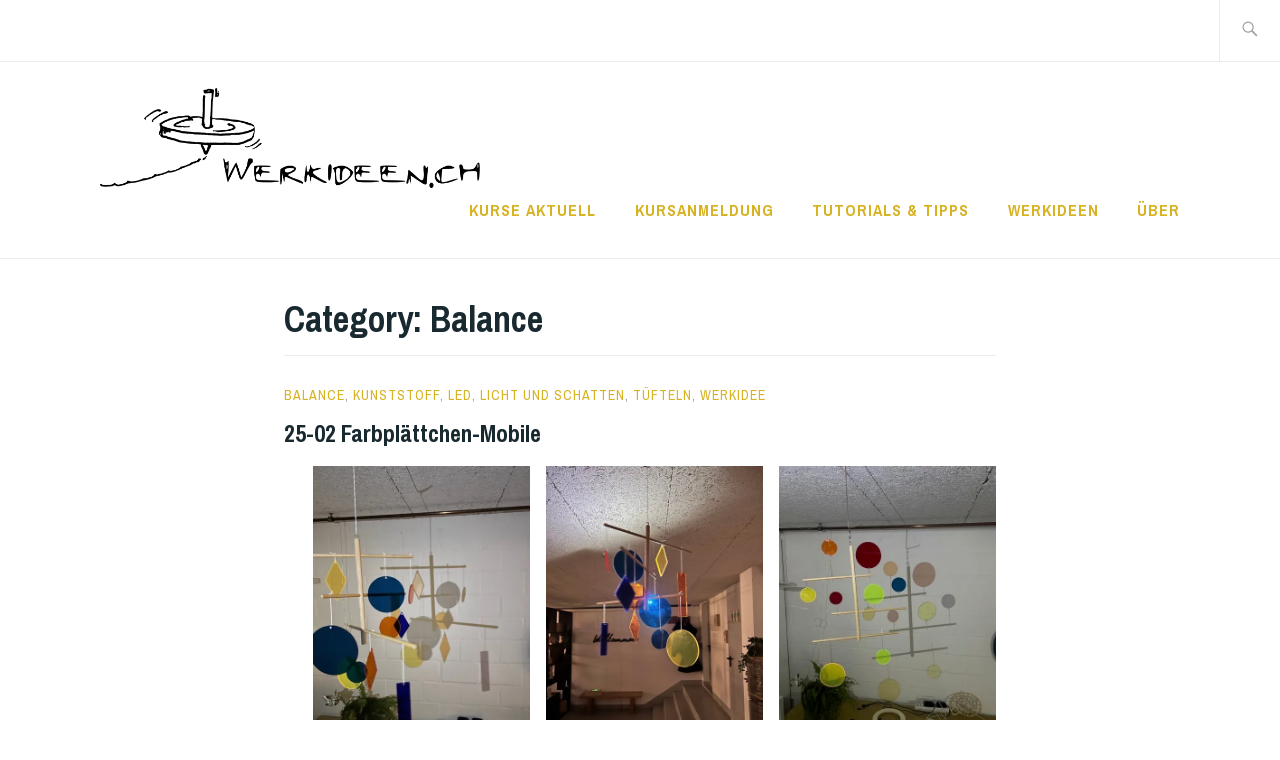

--- FILE ---
content_type: text/html; charset=UTF-8
request_url: https://www.werkideen.ch/category/balance/
body_size: 10936
content:
<!DOCTYPE html>
<html lang="en-US" itemscope itemtype="http://schema.org/WebPage">
<head>
<meta charset="UTF-8">
<meta name="viewport" content="width=device-width, initial-scale=1">
<link rel="profile" href="http://gmpg.org/xfn/11">
<link rel="pingback" href="https://www.werkideen.ch/xmlrpc.php">

<title>Balance</title>
<link rel='dns-prefetch' href='//s0.wp.com' />
<link rel='dns-prefetch' href='//fonts.googleapis.com' />
<link rel='dns-prefetch' href='//s.w.org' />
<link rel="alternate" type="application/rss+xml" title=" &raquo; Feed" href="https://www.werkideen.ch/feed/" />
<link rel="alternate" type="application/rss+xml" title=" &raquo; Comments Feed" href="https://www.werkideen.ch/comments/feed/" />
<link rel="alternate" type="application/rss+xml" title=" &raquo; Balance Category Feed" href="https://www.werkideen.ch/category/balance/feed/" />
		<script type="text/javascript">
			window._wpemojiSettings = {"baseUrl":"https:\/\/s.w.org\/images\/core\/emoji\/11\/72x72\/","ext":".png","svgUrl":"https:\/\/s.w.org\/images\/core\/emoji\/11\/svg\/","svgExt":".svg","source":{"concatemoji":"https:\/\/www.werkideen.ch\/wp-includes\/js\/wp-emoji-release.min.js?ver=5.0.24"}};
			!function(e,a,t){var n,r,o,i=a.createElement("canvas"),p=i.getContext&&i.getContext("2d");function s(e,t){var a=String.fromCharCode;p.clearRect(0,0,i.width,i.height),p.fillText(a.apply(this,e),0,0);e=i.toDataURL();return p.clearRect(0,0,i.width,i.height),p.fillText(a.apply(this,t),0,0),e===i.toDataURL()}function c(e){var t=a.createElement("script");t.src=e,t.defer=t.type="text/javascript",a.getElementsByTagName("head")[0].appendChild(t)}for(o=Array("flag","emoji"),t.supports={everything:!0,everythingExceptFlag:!0},r=0;r<o.length;r++)t.supports[o[r]]=function(e){if(!p||!p.fillText)return!1;switch(p.textBaseline="top",p.font="600 32px Arial",e){case"flag":return s([55356,56826,55356,56819],[55356,56826,8203,55356,56819])?!1:!s([55356,57332,56128,56423,56128,56418,56128,56421,56128,56430,56128,56423,56128,56447],[55356,57332,8203,56128,56423,8203,56128,56418,8203,56128,56421,8203,56128,56430,8203,56128,56423,8203,56128,56447]);case"emoji":return!s([55358,56760,9792,65039],[55358,56760,8203,9792,65039])}return!1}(o[r]),t.supports.everything=t.supports.everything&&t.supports[o[r]],"flag"!==o[r]&&(t.supports.everythingExceptFlag=t.supports.everythingExceptFlag&&t.supports[o[r]]);t.supports.everythingExceptFlag=t.supports.everythingExceptFlag&&!t.supports.flag,t.DOMReady=!1,t.readyCallback=function(){t.DOMReady=!0},t.supports.everything||(n=function(){t.readyCallback()},a.addEventListener?(a.addEventListener("DOMContentLoaded",n,!1),e.addEventListener("load",n,!1)):(e.attachEvent("onload",n),a.attachEvent("onreadystatechange",function(){"complete"===a.readyState&&t.readyCallback()})),(n=t.source||{}).concatemoji?c(n.concatemoji):n.wpemoji&&n.twemoji&&(c(n.twemoji),c(n.wpemoji)))}(window,document,window._wpemojiSettings);
		</script>
		<style type="text/css">
img.wp-smiley,
img.emoji {
	display: inline !important;
	border: none !important;
	box-shadow: none !important;
	height: 1em !important;
	width: 1em !important;
	margin: 0 .07em !important;
	vertical-align: -0.1em !important;
	background: none !important;
	padding: 0 !important;
}
</style>
<link rel='stylesheet' id='wp-block-library-css'  href='https://www.werkideen.ch/wp-includes/css/dist/block-library/style.min.css?ver=5.0.24' type='text/css' media='all' />
<link rel='stylesheet' id='ixion-style-css'  href='https://www.werkideen.ch/wp-content/themes/ixion/style.css?ver=5.0.24' type='text/css' media='all' />
<style id='ixion-style-inline-css' type='text/css'>
.posted-on, .tags-links, .byline { clip: rect(1px, 1px, 1px, 1px); height: 1px; position: absolute; overflow: hidden; width: 1px; }
</style>
<link rel='stylesheet' id='ixion-fonts-archivo-css'  href='//fonts.googleapis.com/css?family=Archivo+Narrow%3A400%2C400i%2C700%2C700i&#038;subset=latin%2Clatin-ext' type='text/css' media='all' />
<link rel='stylesheet' id='ixion-fonts-cooper-css'  href='https://www.werkideen.ch/wp-content/themes/ixion/assets/fonts/cooperhewitt.css' type='text/css' media='all' />
<link rel='stylesheet' id='genericons-css'  href='https://www.werkideen.ch/wp-content/plugins/jetpack/_inc/genericons/genericons/genericons.css?ver=3.1' type='text/css' media='all' />
<link rel='stylesheet' id='jetpack-widget-social-icons-styles-css'  href='https://www.werkideen.ch/wp-content/plugins/jetpack/modules/widgets/social-icons/social-icons.css?ver=20170506' type='text/css' media='all' />
<link rel='stylesheet' id='jetpack_css-css'  href='https://www.werkideen.ch/wp-content/plugins/jetpack/css/jetpack.css?ver=6.1.5' type='text/css' media='all' />
<script type='text/javascript' src='https://www.werkideen.ch/wp-includes/js/jquery/jquery.js?ver=1.12.4'></script>
<script type='text/javascript' src='https://www.werkideen.ch/wp-includes/js/jquery/jquery-migrate.min.js?ver=1.4.1'></script>
<link rel='https://api.w.org/' href='https://www.werkideen.ch/wp-json/' />
<link rel="EditURI" type="application/rsd+xml" title="RSD" href="https://www.werkideen.ch/xmlrpc.php?rsd" />
<link rel="wlwmanifest" type="application/wlwmanifest+xml" href="https://www.werkideen.ch/wp-includes/wlwmanifest.xml" /> 
<meta name="generator" content="WordPress 5.0.24" />
<!-- affilinet prebidding script --><script language="javascript" type="text/javascript">var affnetpbjsConfig = { "ch": { "publisherId" : "821411" }};</script><script src="https://html-links.com/banners/12252/js/affnetpbjs_ch.min.js"></script>
<link rel='dns-prefetch' href='//v0.wordpress.com'/>
<link rel='dns-prefetch' href='//i0.wp.com'/>
<link rel='dns-prefetch' href='//i1.wp.com'/>
<link rel='dns-prefetch' href='//i2.wp.com'/>
<style type='text/css'>img#wpstats{display:none}</style><link rel="icon" href="https://i2.wp.com/www.werkideen.ch/wp-content/uploads/2017/04/cropped-p1200021-1.jpg?fit=32%2C32&#038;ssl=1" sizes="32x32" />
<link rel="icon" href="https://i2.wp.com/www.werkideen.ch/wp-content/uploads/2017/04/cropped-p1200021-1.jpg?fit=192%2C192&#038;ssl=1" sizes="192x192" />
<link rel="apple-touch-icon-precomposed" href="https://i2.wp.com/www.werkideen.ch/wp-content/uploads/2017/04/cropped-p1200021-1.jpg?fit=180%2C180&#038;ssl=1" />
<meta name="msapplication-TileImage" content="https://i2.wp.com/www.werkideen.ch/wp-content/uploads/2017/04/cropped-p1200021-1.jpg?fit=270%2C270&#038;ssl=1" />
			<style type="text/css" id="wp-custom-css">
				/*
You can add your own CSS here.

Click the help icon above to learn more.
*/

/*remove recent posts from front page */
.recent-posts {
	display: none;
}
/*create full width front page
 * 
 *.home .page{
	margin: 0px;
	border: 0px;
	padding: 0px;
}
 * 
*/

			</style>
		</head>

<body class="archive category category-balance category-35 wp-custom-logo hfeed no-sidebar has-cta-button has-description date-hidden tags-hidden author-hidden">
<div id="page" class="site">
	<a class="skip-link screen-reader-text" href="#content">Skip to content</a>

	<header id="masthead" class="site-header" role="banner">

		<div class="utility-container">
						
<form role="search" method="get" class="search-form" action="https://www.werkideen.ch/">
	<label>
		<span class="screen-reader-text">Search for:</span>
		<input type="search" class="search-field"
		placeholder="Search &hellip;"
		value="" name="s"
		title="Search for:" />
		<span class="search-form-icon"></span>
	</label>
	<input type="submit" class="search-submit"
		value="Search" />
</form>
		</div>

		<div class="branding-container">
					<div class="site-branding">
			<a href="https://www.werkideen.ch/" class="custom-logo-link" rel="home" itemprop="url"><img width="2682" height="705" src="https://i0.wp.com/www.werkideen.ch/wp-content/uploads/2017/04/logo_black_only.png?fit=2682%2C705&amp;ssl=1" class="custom-logo" alt="" itemprop="logo" srcset="https://i0.wp.com/www.werkideen.ch/wp-content/uploads/2017/04/logo_black_only.png?w=2682&amp;ssl=1 2682w, https://i0.wp.com/www.werkideen.ch/wp-content/uploads/2017/04/logo_black_only.png?resize=300%2C79&amp;ssl=1 300w, https://i0.wp.com/www.werkideen.ch/wp-content/uploads/2017/04/logo_black_only.png?resize=768%2C202&amp;ssl=1 768w, https://i0.wp.com/www.werkideen.ch/wp-content/uploads/2017/04/logo_black_only.png?resize=1024%2C269&amp;ssl=1 1024w, https://i0.wp.com/www.werkideen.ch/wp-content/uploads/2017/04/logo_black_only.png?resize=1080%2C284&amp;ssl=1 1080w, https://i0.wp.com/www.werkideen.ch/wp-content/uploads/2017/04/logo_black_only.png?w=1424&amp;ssl=1 1424w, https://i0.wp.com/www.werkideen.ch/wp-content/uploads/2017/04/logo_black_only.png?w=2136&amp;ssl=1 2136w" sizes="(max-width: 2682px) 100vw, 2682px" data-attachment-id="540" data-permalink="https://www.werkideen.ch/logo_black_only/" data-orig-file="https://i0.wp.com/www.werkideen.ch/wp-content/uploads/2017/04/logo_black_only.png?fit=2682%2C705&amp;ssl=1" data-orig-size="2682,705" data-comments-opened="1" data-image-meta="{&quot;aperture&quot;:&quot;0&quot;,&quot;credit&quot;:&quot;&quot;,&quot;camera&quot;:&quot;&quot;,&quot;caption&quot;:&quot;&quot;,&quot;created_timestamp&quot;:&quot;0&quot;,&quot;copyright&quot;:&quot;&quot;,&quot;focal_length&quot;:&quot;0&quot;,&quot;iso&quot;:&quot;0&quot;,&quot;shutter_speed&quot;:&quot;0&quot;,&quot;title&quot;:&quot;&quot;,&quot;orientation&quot;:&quot;0&quot;}" data-image-title="logo_black_only" data-image-description="" data-medium-file="https://i0.wp.com/www.werkideen.ch/wp-content/uploads/2017/04/logo_black_only.png?fit=300%2C79&amp;ssl=1" data-large-file="https://i0.wp.com/www.werkideen.ch/wp-content/uploads/2017/04/logo_black_only.png?fit=712%2C187&amp;ssl=1" /></a>
								<p class="site-title"><a href="https://www.werkideen.ch/" rel="home"></a></p>
					</div><!-- .site-branding -->
			<nav id="site-navigation" class="main-navigation" role="navigation">
	<button class="menu-toggle" aria-controls="top-menu" aria-expanded="false">Menu</button>
	<div class="menu-menu_pagesonly-container"><ul id="top-menu" class="menu"><li id="menu-item-534" class="menu-item menu-item-type-post_type menu-item-object-page menu-item-534"><a href="https://www.werkideen.ch/kurse-aktuell/">Kurse aktuell</a></li>
<li id="menu-item-533" class="menu-item menu-item-type-post_type menu-item-object-page menu-item-533"><a href="https://www.werkideen.ch/kursanmeldung/">Kursanmeldung</a></li>
<li id="menu-item-535" class="menu-item menu-item-type-post_type menu-item-object-page menu-item-535"><a href="https://www.werkideen.ch/tutorials-tips/">Tutorials &#038; Tipps</a></li>
<li id="menu-item-554" class="menu-item menu-item-type-post_type menu-item-object-page current_page_parent menu-item-554"><a href="https://www.werkideen.ch/werkideen/">Werkideen</a></li>
<li id="menu-item-536" class="menu-item menu-item-type-post_type menu-item-object-page menu-item-536"><a href="https://www.werkideen.ch/ueber/">Über</a></li>
</ul></div></nav>
		</div>

	</header>

	
	<div id="content" class="site-content">

	<header class="page-header">
		<h1 class="page-title">Category: Balance</h1>	</header>


	<div id="primary" class="content-area">
		<main id="main" class="site-main" role="main">

		
<article id="post-5834" class="post-5834 post type-post status-publish format-standard hentry category-balance category-kunststoff category-led-leuchtdioden category-licht-und-schatten category-tufteln category-werkidee no-featured-image">
	<div class="entry-body">
		<header class="entry-header">
					<div class="entry-meta">
			<span class="posted-on"><a href="https://www.werkideen.ch/2025/01/06/25-02-farbplattchen-mobile/" rel="bookmark"><time class="entry-date published" datetime="2025-01-06T09:27:13+00:00">6 January 2025</time><time class="updated" datetime="2025-01-06T09:27:15+00:00">6 January 2025</time></a></span> <span class="byline"><span class="author vcard"><a class="url fn n" href="https://www.werkideen.ch/author/werkideen_lngzxy/">werkideen_lngzxy</a></span></span> <span class="cat-links"><a href="https://www.werkideen.ch/category/balance/" rel="category tag">Balance</a>, <a href="https://www.werkideen.ch/category/kunststoff/" rel="category tag">Kunststoff</a>, <a href="https://www.werkideen.ch/category/led-leuchtdioden/" rel="category tag">LED</a>, <a href="https://www.werkideen.ch/category/licht-und-schatten/" rel="category tag">Licht und Schatten</a>, <a href="https://www.werkideen.ch/category/tufteln/" rel="category tag">Tüfteln</a>, <a href="https://www.werkideen.ch/category/werkidee/" rel="category tag">Werkidee</a></span>					</div><!-- .entry-meta -->
<h2 class="entry-title"><a href="https://www.werkideen.ch/2025/01/06/25-02-farbplattchen-mobile/" rel="bookmark">25-02 Farbplättchen-Mobile</a></h2>		</header>
		<div class="entry-content">
			
<ul class="wp-block-gallery columns-3 is-cropped"><li class="blocks-gallery-item"><figure><img data-attachment-id="5852" data-permalink="https://www.werkideen.ch/img_9234/" data-orig-file="https://i2.wp.com/www.werkideen.ch/wp-content/uploads/2025/01/IMG_9234.jpeg?fit=480%2C640&amp;ssl=1" data-orig-size="480,640" data-comments-opened="0" data-image-meta="{&quot;aperture&quot;:&quot;0&quot;,&quot;credit&quot;:&quot;&quot;,&quot;camera&quot;:&quot;&quot;,&quot;caption&quot;:&quot;&quot;,&quot;created_timestamp&quot;:&quot;0&quot;,&quot;copyright&quot;:&quot;&quot;,&quot;focal_length&quot;:&quot;0&quot;,&quot;iso&quot;:&quot;0&quot;,&quot;shutter_speed&quot;:&quot;0&quot;,&quot;title&quot;:&quot;&quot;,&quot;orientation&quot;:&quot;1&quot;}" data-image-title="IMG_9234" data-image-description="" data-medium-file="https://i2.wp.com/www.werkideen.ch/wp-content/uploads/2025/01/IMG_9234.jpeg?fit=225%2C300&amp;ssl=1" data-large-file="https://i2.wp.com/www.werkideen.ch/wp-content/uploads/2025/01/IMG_9234.jpeg?fit=480%2C640&amp;ssl=1" src="https://i2.wp.com/www.werkideen.ch/wp-content/uploads/2025/01/IMG_9234.jpeg?w=712&#038;ssl=1" alt="" data-id="5852" data-link="https://www.werkideen.ch/img_9234/" class="wp-image-5852" srcset="https://i2.wp.com/www.werkideen.ch/wp-content/uploads/2025/01/IMG_9234.jpeg?w=480&amp;ssl=1 480w, https://i2.wp.com/www.werkideen.ch/wp-content/uploads/2025/01/IMG_9234.jpeg?resize=225%2C300&amp;ssl=1 225w" sizes="(max-width: 480px) 100vw, 480px" data-recalc-dims="1" /></figure></li><li class="blocks-gallery-item"><figure><img data-attachment-id="5848" data-permalink="https://www.werkideen.ch/img_9242/" data-orig-file="https://i2.wp.com/www.werkideen.ch/wp-content/uploads/2025/01/IMG_9242.jpeg?fit=480%2C640&amp;ssl=1" data-orig-size="480,640" data-comments-opened="0" data-image-meta="{&quot;aperture&quot;:&quot;0&quot;,&quot;credit&quot;:&quot;&quot;,&quot;camera&quot;:&quot;&quot;,&quot;caption&quot;:&quot;&quot;,&quot;created_timestamp&quot;:&quot;0&quot;,&quot;copyright&quot;:&quot;&quot;,&quot;focal_length&quot;:&quot;0&quot;,&quot;iso&quot;:&quot;0&quot;,&quot;shutter_speed&quot;:&quot;0&quot;,&quot;title&quot;:&quot;&quot;,&quot;orientation&quot;:&quot;1&quot;}" data-image-title="IMG_9242" data-image-description="" data-medium-file="https://i2.wp.com/www.werkideen.ch/wp-content/uploads/2025/01/IMG_9242.jpeg?fit=225%2C300&amp;ssl=1" data-large-file="https://i2.wp.com/www.werkideen.ch/wp-content/uploads/2025/01/IMG_9242.jpeg?fit=480%2C640&amp;ssl=1" src="https://i2.wp.com/www.werkideen.ch/wp-content/uploads/2025/01/IMG_9242.jpeg?w=712&#038;ssl=1" alt="" data-id="5848" data-link="https://www.werkideen.ch/img_9242/" class="wp-image-5848" srcset="https://i2.wp.com/www.werkideen.ch/wp-content/uploads/2025/01/IMG_9242.jpeg?w=480&amp;ssl=1 480w, https://i2.wp.com/www.werkideen.ch/wp-content/uploads/2025/01/IMG_9242.jpeg?resize=225%2C300&amp;ssl=1 225w" sizes="(max-width: 480px) 100vw, 480px" data-recalc-dims="1" /></figure></li><li class="blocks-gallery-item"><figure><img data-attachment-id="5838" data-permalink="https://www.werkideen.ch/img_7851/" data-orig-file="https://i2.wp.com/www.werkideen.ch/wp-content/uploads/2025/01/IMG_7851.jpeg?fit=480%2C640&amp;ssl=1" data-orig-size="480,640" data-comments-opened="0" data-image-meta="{&quot;aperture&quot;:&quot;0&quot;,&quot;credit&quot;:&quot;&quot;,&quot;camera&quot;:&quot;&quot;,&quot;caption&quot;:&quot;&quot;,&quot;created_timestamp&quot;:&quot;0&quot;,&quot;copyright&quot;:&quot;&quot;,&quot;focal_length&quot;:&quot;0&quot;,&quot;iso&quot;:&quot;0&quot;,&quot;shutter_speed&quot;:&quot;0&quot;,&quot;title&quot;:&quot;&quot;,&quot;orientation&quot;:&quot;1&quot;}" data-image-title="IMG_7851" data-image-description="" data-medium-file="https://i2.wp.com/www.werkideen.ch/wp-content/uploads/2025/01/IMG_7851.jpeg?fit=225%2C300&amp;ssl=1" data-large-file="https://i2.wp.com/www.werkideen.ch/wp-content/uploads/2025/01/IMG_7851.jpeg?fit=480%2C640&amp;ssl=1" src="https://i2.wp.com/www.werkideen.ch/wp-content/uploads/2025/01/IMG_7851.jpeg?w=712&#038;ssl=1" alt="" data-id="5838" data-link="https://www.werkideen.ch/img_7851/" class="wp-image-5838" srcset="https://i2.wp.com/www.werkideen.ch/wp-content/uploads/2025/01/IMG_7851.jpeg?w=480&amp;ssl=1 480w, https://i2.wp.com/www.werkideen.ch/wp-content/uploads/2025/01/IMG_7851.jpeg?resize=225%2C300&amp;ssl=1 225w" sizes="(max-width: 480px) 100vw, 480px" data-recalc-dims="1" /></figure></li></ul>



<h4>Aufgabenstellung</h4>



<p>Entwickle ein Mobile mit Acrylglas-Plättchen und einem Beleuchtungsteil. Plane dein Mobile mit farbigem Zeichnungspapier, zeichne deine Formen auf Acrylglas-Reststücke auf und säge sie aus. Montiere sie mit Schnur oder Draht an einem Gerüst aus Rundholzstäben. Stelle einen Beleuchtungskörper her mit einem LED-Lämpchen bzw. LED-Chip und einem Batteriehalter. Erstelle den Stromkreis und montiere ihn in einem möglichst kleinen Holz- oder Kunststoffkästchen. Erprobe die ideale Distanz zwischen Lämpchen und Mobile und hänge sie an Schnüren oder Draht auf. </p>



<ul class="wp-block-gallery columns-3 is-cropped"><li class="blocks-gallery-item"><figure><img data-attachment-id="5836" data-permalink="https://www.werkideen.ch/img_9216/" data-orig-file="https://i2.wp.com/www.werkideen.ch/wp-content/uploads/2025/01/IMG_9216.jpeg?fit=480%2C640&amp;ssl=1" data-orig-size="480,640" data-comments-opened="0" data-image-meta="{&quot;aperture&quot;:&quot;0&quot;,&quot;credit&quot;:&quot;&quot;,&quot;camera&quot;:&quot;&quot;,&quot;caption&quot;:&quot;&quot;,&quot;created_timestamp&quot;:&quot;0&quot;,&quot;copyright&quot;:&quot;&quot;,&quot;focal_length&quot;:&quot;0&quot;,&quot;iso&quot;:&quot;0&quot;,&quot;shutter_speed&quot;:&quot;0&quot;,&quot;title&quot;:&quot;&quot;,&quot;orientation&quot;:&quot;1&quot;}" data-image-title="IMG_9216" data-image-description="" data-medium-file="https://i2.wp.com/www.werkideen.ch/wp-content/uploads/2025/01/IMG_9216.jpeg?fit=225%2C300&amp;ssl=1" data-large-file="https://i2.wp.com/www.werkideen.ch/wp-content/uploads/2025/01/IMG_9216.jpeg?fit=480%2C640&amp;ssl=1" src="https://i2.wp.com/www.werkideen.ch/wp-content/uploads/2025/01/IMG_9216.jpeg?w=712&#038;ssl=1" alt="" data-id="5836" data-link="https://www.werkideen.ch/img_9216/" class="wp-image-5836" srcset="https://i2.wp.com/www.werkideen.ch/wp-content/uploads/2025/01/IMG_9216.jpeg?w=480&amp;ssl=1 480w, https://i2.wp.com/www.werkideen.ch/wp-content/uploads/2025/01/IMG_9216.jpeg?resize=225%2C300&amp;ssl=1 225w" sizes="(max-width: 480px) 100vw, 480px" data-recalc-dims="1" /></figure></li><li class="blocks-gallery-item"><figure><img data-attachment-id="5835" data-permalink="https://www.werkideen.ch/img_9236/" data-orig-file="https://i0.wp.com/www.werkideen.ch/wp-content/uploads/2025/01/IMG_9236.jpeg?fit=480%2C640&amp;ssl=1" data-orig-size="480,640" data-comments-opened="0" data-image-meta="{&quot;aperture&quot;:&quot;0&quot;,&quot;credit&quot;:&quot;&quot;,&quot;camera&quot;:&quot;&quot;,&quot;caption&quot;:&quot;&quot;,&quot;created_timestamp&quot;:&quot;0&quot;,&quot;copyright&quot;:&quot;&quot;,&quot;focal_length&quot;:&quot;0&quot;,&quot;iso&quot;:&quot;0&quot;,&quot;shutter_speed&quot;:&quot;0&quot;,&quot;title&quot;:&quot;&quot;,&quot;orientation&quot;:&quot;1&quot;}" data-image-title="IMG_9236" data-image-description="" data-medium-file="https://i0.wp.com/www.werkideen.ch/wp-content/uploads/2025/01/IMG_9236.jpeg?fit=225%2C300&amp;ssl=1" data-large-file="https://i0.wp.com/www.werkideen.ch/wp-content/uploads/2025/01/IMG_9236.jpeg?fit=480%2C640&amp;ssl=1" src="https://i0.wp.com/www.werkideen.ch/wp-content/uploads/2025/01/IMG_9236.jpeg?w=712&#038;ssl=1" alt="" data-id="5835" data-link="https://www.werkideen.ch/img_9236/" class="wp-image-5835" srcset="https://i0.wp.com/www.werkideen.ch/wp-content/uploads/2025/01/IMG_9236.jpeg?w=480&amp;ssl=1 480w, https://i0.wp.com/www.werkideen.ch/wp-content/uploads/2025/01/IMG_9236.jpeg?resize=225%2C300&amp;ssl=1 225w" sizes="(max-width: 480px) 100vw, 480px" data-recalc-dims="1" /></figure></li><li class="blocks-gallery-item"><figure><img data-attachment-id="5853" data-permalink="https://www.werkideen.ch/img_9156/" data-orig-file="https://i0.wp.com/www.werkideen.ch/wp-content/uploads/2025/01/IMG_9156.jpeg?fit=480%2C640&amp;ssl=1" data-orig-size="480,640" data-comments-opened="0" data-image-meta="{&quot;aperture&quot;:&quot;0&quot;,&quot;credit&quot;:&quot;&quot;,&quot;camera&quot;:&quot;&quot;,&quot;caption&quot;:&quot;&quot;,&quot;created_timestamp&quot;:&quot;0&quot;,&quot;copyright&quot;:&quot;&quot;,&quot;focal_length&quot;:&quot;0&quot;,&quot;iso&quot;:&quot;0&quot;,&quot;shutter_speed&quot;:&quot;0&quot;,&quot;title&quot;:&quot;&quot;,&quot;orientation&quot;:&quot;1&quot;}" data-image-title="IMG_9156" data-image-description="" data-medium-file="https://i0.wp.com/www.werkideen.ch/wp-content/uploads/2025/01/IMG_9156.jpeg?fit=225%2C300&amp;ssl=1" data-large-file="https://i0.wp.com/www.werkideen.ch/wp-content/uploads/2025/01/IMG_9156.jpeg?fit=480%2C640&amp;ssl=1" src="https://i0.wp.com/www.werkideen.ch/wp-content/uploads/2025/01/IMG_9156.jpeg?w=712&#038;ssl=1" alt="" data-id="5853" data-link="https://www.werkideen.ch/img_9156/" class="wp-image-5853" srcset="https://i0.wp.com/www.werkideen.ch/wp-content/uploads/2025/01/IMG_9156.jpeg?w=480&amp;ssl=1 480w, https://i0.wp.com/www.werkideen.ch/wp-content/uploads/2025/01/IMG_9156.jpeg?resize=225%2C300&amp;ssl=1 225w" sizes="(max-width: 480px) 100vw, 480px" data-recalc-dims="1" /></figure></li><li class="blocks-gallery-item"><figure><img data-attachment-id="5851" data-permalink="https://www.werkideen.ch/img_9171/" data-orig-file="https://i0.wp.com/www.werkideen.ch/wp-content/uploads/2025/01/IMG_9171.jpeg?fit=480%2C640&amp;ssl=1" data-orig-size="480,640" data-comments-opened="0" data-image-meta="{&quot;aperture&quot;:&quot;0&quot;,&quot;credit&quot;:&quot;&quot;,&quot;camera&quot;:&quot;&quot;,&quot;caption&quot;:&quot;&quot;,&quot;created_timestamp&quot;:&quot;0&quot;,&quot;copyright&quot;:&quot;&quot;,&quot;focal_length&quot;:&quot;0&quot;,&quot;iso&quot;:&quot;0&quot;,&quot;shutter_speed&quot;:&quot;0&quot;,&quot;title&quot;:&quot;&quot;,&quot;orientation&quot;:&quot;1&quot;}" data-image-title="IMG_9171" data-image-description="" data-medium-file="https://i0.wp.com/www.werkideen.ch/wp-content/uploads/2025/01/IMG_9171.jpeg?fit=225%2C300&amp;ssl=1" data-large-file="https://i0.wp.com/www.werkideen.ch/wp-content/uploads/2025/01/IMG_9171.jpeg?fit=480%2C640&amp;ssl=1" src="https://i0.wp.com/www.werkideen.ch/wp-content/uploads/2025/01/IMG_9171.jpeg?w=712&#038;ssl=1" alt="" data-id="5851" data-link="https://www.werkideen.ch/img_9171/" class="wp-image-5851" srcset="https://i0.wp.com/www.werkideen.ch/wp-content/uploads/2025/01/IMG_9171.jpeg?w=480&amp;ssl=1 480w, https://i0.wp.com/www.werkideen.ch/wp-content/uploads/2025/01/IMG_9171.jpeg?resize=225%2C300&amp;ssl=1 225w" sizes="(max-width: 480px) 100vw, 480px" data-recalc-dims="1" /></figure></li><li class="blocks-gallery-item"><figure><img data-attachment-id="5849" data-permalink="https://www.werkideen.ch/img_9167/" data-orig-file="https://i2.wp.com/www.werkideen.ch/wp-content/uploads/2025/01/IMG_9167.jpeg?fit=480%2C640&amp;ssl=1" data-orig-size="480,640" data-comments-opened="0" data-image-meta="{&quot;aperture&quot;:&quot;0&quot;,&quot;credit&quot;:&quot;&quot;,&quot;camera&quot;:&quot;&quot;,&quot;caption&quot;:&quot;&quot;,&quot;created_timestamp&quot;:&quot;0&quot;,&quot;copyright&quot;:&quot;&quot;,&quot;focal_length&quot;:&quot;0&quot;,&quot;iso&quot;:&quot;0&quot;,&quot;shutter_speed&quot;:&quot;0&quot;,&quot;title&quot;:&quot;&quot;,&quot;orientation&quot;:&quot;1&quot;}" data-image-title="IMG_9167" data-image-description="" data-medium-file="https://i2.wp.com/www.werkideen.ch/wp-content/uploads/2025/01/IMG_9167.jpeg?fit=225%2C300&amp;ssl=1" data-large-file="https://i2.wp.com/www.werkideen.ch/wp-content/uploads/2025/01/IMG_9167.jpeg?fit=480%2C640&amp;ssl=1" src="https://i2.wp.com/www.werkideen.ch/wp-content/uploads/2025/01/IMG_9167.jpeg?w=712&#038;ssl=1" alt="" data-id="5849" data-link="https://www.werkideen.ch/img_9167/" class="wp-image-5849" srcset="https://i2.wp.com/www.werkideen.ch/wp-content/uploads/2025/01/IMG_9167.jpeg?w=480&amp;ssl=1 480w, https://i2.wp.com/www.werkideen.ch/wp-content/uploads/2025/01/IMG_9167.jpeg?resize=225%2C300&amp;ssl=1 225w" sizes="(max-width: 480px) 100vw, 480px" data-recalc-dims="1" /></figure></li><li class="blocks-gallery-item"><figure><img data-attachment-id="5837" data-permalink="https://www.werkideen.ch/img_7788/" data-orig-file="https://i2.wp.com/www.werkideen.ch/wp-content/uploads/2025/01/IMG_7788.jpeg?fit=480%2C640&amp;ssl=1" data-orig-size="480,640" data-comments-opened="0" data-image-meta="{&quot;aperture&quot;:&quot;0&quot;,&quot;credit&quot;:&quot;&quot;,&quot;camera&quot;:&quot;&quot;,&quot;caption&quot;:&quot;&quot;,&quot;created_timestamp&quot;:&quot;0&quot;,&quot;copyright&quot;:&quot;&quot;,&quot;focal_length&quot;:&quot;0&quot;,&quot;iso&quot;:&quot;0&quot;,&quot;shutter_speed&quot;:&quot;0&quot;,&quot;title&quot;:&quot;&quot;,&quot;orientation&quot;:&quot;1&quot;}" data-image-title="IMG_7788" data-image-description="" data-medium-file="https://i2.wp.com/www.werkideen.ch/wp-content/uploads/2025/01/IMG_7788.jpeg?fit=225%2C300&amp;ssl=1" data-large-file="https://i2.wp.com/www.werkideen.ch/wp-content/uploads/2025/01/IMG_7788.jpeg?fit=480%2C640&amp;ssl=1" src="https://i2.wp.com/www.werkideen.ch/wp-content/uploads/2025/01/IMG_7788.jpeg?w=712&#038;ssl=1" alt="" data-id="5837" data-link="https://www.werkideen.ch/img_7788/" class="wp-image-5837" srcset="https://i2.wp.com/www.werkideen.ch/wp-content/uploads/2025/01/IMG_7788.jpeg?w=480&amp;ssl=1 480w, https://i2.wp.com/www.werkideen.ch/wp-content/uploads/2025/01/IMG_7788.jpeg?resize=225%2C300&amp;ssl=1 225w" sizes="(max-width: 480px) 100vw, 480px" data-recalc-dims="1" /></figure></li></ul>



<h4>Kompetenzen</h4>



<ul><li>Zu ausgewählten Aspekten Lösungen suchen und eigene Produktideen entwickeln können (zu Funktion, Konstruktion, Gestaltungselementen, Verfahren, Material); (TTG 2.A 2b)</li><li>Sich mit funktionalen und konstruktiven Eigenschaften von Stromkreisen und Schaltungen auseinander setzen (insbesondere Umgang mit Leuchtdioden) und diese an eigenen Produkten einsetzen können; (TTG 2.B 1c5)</li></ul>



<ul class="wp-block-gallery columns-3 is-cropped"><li class="blocks-gallery-item"><figure><img data-attachment-id="5850" data-permalink="https://www.werkideen.ch/img_9233/" data-orig-file="https://i0.wp.com/www.werkideen.ch/wp-content/uploads/2025/01/IMG_9233.jpeg?fit=480%2C640&amp;ssl=1" data-orig-size="480,640" data-comments-opened="0" data-image-meta="{&quot;aperture&quot;:&quot;0&quot;,&quot;credit&quot;:&quot;&quot;,&quot;camera&quot;:&quot;&quot;,&quot;caption&quot;:&quot;&quot;,&quot;created_timestamp&quot;:&quot;0&quot;,&quot;copyright&quot;:&quot;&quot;,&quot;focal_length&quot;:&quot;0&quot;,&quot;iso&quot;:&quot;0&quot;,&quot;shutter_speed&quot;:&quot;0&quot;,&quot;title&quot;:&quot;&quot;,&quot;orientation&quot;:&quot;1&quot;}" data-image-title="IMG_9233" data-image-description="" data-medium-file="https://i0.wp.com/www.werkideen.ch/wp-content/uploads/2025/01/IMG_9233.jpeg?fit=225%2C300&amp;ssl=1" data-large-file="https://i0.wp.com/www.werkideen.ch/wp-content/uploads/2025/01/IMG_9233.jpeg?fit=480%2C640&amp;ssl=1" src="https://i0.wp.com/www.werkideen.ch/wp-content/uploads/2025/01/IMG_9233.jpeg?w=712&#038;ssl=1" alt="" data-id="5850" data-link="https://www.werkideen.ch/img_9233/" class="wp-image-5850" srcset="https://i0.wp.com/www.werkideen.ch/wp-content/uploads/2025/01/IMG_9233.jpeg?w=480&amp;ssl=1 480w, https://i0.wp.com/www.werkideen.ch/wp-content/uploads/2025/01/IMG_9233.jpeg?resize=225%2C300&amp;ssl=1 225w" sizes="(max-width: 480px) 100vw, 480px" data-recalc-dims="1" /></figure></li><li class="blocks-gallery-item"><figure><img data-attachment-id="5843" data-permalink="https://www.werkideen.ch/img_7872/" data-orig-file="https://i1.wp.com/www.werkideen.ch/wp-content/uploads/2025/01/IMG_7872.jpeg?fit=480%2C640&amp;ssl=1" data-orig-size="480,640" data-comments-opened="0" data-image-meta="{&quot;aperture&quot;:&quot;0&quot;,&quot;credit&quot;:&quot;&quot;,&quot;camera&quot;:&quot;&quot;,&quot;caption&quot;:&quot;&quot;,&quot;created_timestamp&quot;:&quot;0&quot;,&quot;copyright&quot;:&quot;&quot;,&quot;focal_length&quot;:&quot;0&quot;,&quot;iso&quot;:&quot;0&quot;,&quot;shutter_speed&quot;:&quot;0&quot;,&quot;title&quot;:&quot;&quot;,&quot;orientation&quot;:&quot;1&quot;}" data-image-title="IMG_7872" data-image-description="" data-medium-file="https://i1.wp.com/www.werkideen.ch/wp-content/uploads/2025/01/IMG_7872.jpeg?fit=225%2C300&amp;ssl=1" data-large-file="https://i1.wp.com/www.werkideen.ch/wp-content/uploads/2025/01/IMG_7872.jpeg?fit=480%2C640&amp;ssl=1" src="https://i1.wp.com/www.werkideen.ch/wp-content/uploads/2025/01/IMG_7872.jpeg?w=712&#038;ssl=1" alt="" data-id="5843" data-link="https://www.werkideen.ch/img_7872/" class="wp-image-5843" srcset="https://i1.wp.com/www.werkideen.ch/wp-content/uploads/2025/01/IMG_7872.jpeg?w=480&amp;ssl=1 480w, https://i1.wp.com/www.werkideen.ch/wp-content/uploads/2025/01/IMG_7872.jpeg?resize=225%2C300&amp;ssl=1 225w" sizes="(max-width: 480px) 100vw, 480px" data-recalc-dims="1" /></figure></li><li class="blocks-gallery-item"><figure><img data-attachment-id="5842" data-permalink="https://www.werkideen.ch/img_7854/" data-orig-file="https://i1.wp.com/www.werkideen.ch/wp-content/uploads/2025/01/IMG_7854.jpeg?fit=480%2C640&amp;ssl=1" data-orig-size="480,640" data-comments-opened="0" data-image-meta="{&quot;aperture&quot;:&quot;0&quot;,&quot;credit&quot;:&quot;&quot;,&quot;camera&quot;:&quot;&quot;,&quot;caption&quot;:&quot;&quot;,&quot;created_timestamp&quot;:&quot;0&quot;,&quot;copyright&quot;:&quot;&quot;,&quot;focal_length&quot;:&quot;0&quot;,&quot;iso&quot;:&quot;0&quot;,&quot;shutter_speed&quot;:&quot;0&quot;,&quot;title&quot;:&quot;&quot;,&quot;orientation&quot;:&quot;1&quot;}" data-image-title="IMG_7854" data-image-description="" data-medium-file="https://i1.wp.com/www.werkideen.ch/wp-content/uploads/2025/01/IMG_7854.jpeg?fit=225%2C300&amp;ssl=1" data-large-file="https://i1.wp.com/www.werkideen.ch/wp-content/uploads/2025/01/IMG_7854.jpeg?fit=480%2C640&amp;ssl=1" src="https://i1.wp.com/www.werkideen.ch/wp-content/uploads/2025/01/IMG_7854.jpeg?w=712&#038;ssl=1" alt="" data-id="5842" data-link="https://www.werkideen.ch/img_7854/" class="wp-image-5842" srcset="https://i1.wp.com/www.werkideen.ch/wp-content/uploads/2025/01/IMG_7854.jpeg?w=480&amp;ssl=1 480w, https://i1.wp.com/www.werkideen.ch/wp-content/uploads/2025/01/IMG_7854.jpeg?resize=225%2C300&amp;ssl=1 225w" sizes="(max-width: 480px) 100vw, 480px" data-recalc-dims="1" /></figure></li><li class="blocks-gallery-item"><figure><img data-attachment-id="5840" data-permalink="https://www.werkideen.ch/img_7853/" data-orig-file="https://i1.wp.com/www.werkideen.ch/wp-content/uploads/2025/01/IMG_7853.jpeg?fit=480%2C640&amp;ssl=1" data-orig-size="480,640" data-comments-opened="0" data-image-meta="{&quot;aperture&quot;:&quot;0&quot;,&quot;credit&quot;:&quot;&quot;,&quot;camera&quot;:&quot;&quot;,&quot;caption&quot;:&quot;&quot;,&quot;created_timestamp&quot;:&quot;0&quot;,&quot;copyright&quot;:&quot;&quot;,&quot;focal_length&quot;:&quot;0&quot;,&quot;iso&quot;:&quot;0&quot;,&quot;shutter_speed&quot;:&quot;0&quot;,&quot;title&quot;:&quot;&quot;,&quot;orientation&quot;:&quot;1&quot;}" data-image-title="IMG_7853" data-image-description="" data-medium-file="https://i1.wp.com/www.werkideen.ch/wp-content/uploads/2025/01/IMG_7853.jpeg?fit=225%2C300&amp;ssl=1" data-large-file="https://i1.wp.com/www.werkideen.ch/wp-content/uploads/2025/01/IMG_7853.jpeg?fit=480%2C640&amp;ssl=1" src="https://i1.wp.com/www.werkideen.ch/wp-content/uploads/2025/01/IMG_7853.jpeg?w=712&#038;ssl=1" alt="" data-id="5840" data-link="https://www.werkideen.ch/img_7853/" class="wp-image-5840" srcset="https://i1.wp.com/www.werkideen.ch/wp-content/uploads/2025/01/IMG_7853.jpeg?w=480&amp;ssl=1 480w, https://i1.wp.com/www.werkideen.ch/wp-content/uploads/2025/01/IMG_7853.jpeg?resize=225%2C300&amp;ssl=1 225w" sizes="(max-width: 480px) 100vw, 480px" data-recalc-dims="1" /></figure></li></ul>



<h4>Tüftelidee</h4>



<ul><li>Montiere das Mobile so, dass du es aufdrehen kannst, zum Beispiel mit einem kleinen Wirbel. Die farbigen Schatten der Acrylglas-Plättchen überschneiden sich nun an der Zimmerwand, wenn sich das Mobile langsam zurückdreht. </li></ul>



<h4>Material</h4>



<p>Farbige Acrylglas-Reststücke, am besten transparent oder halbtransparent,  Rundholzstäbe, dünne Schnur oder Draht, Standard-LED oder LED-Chip, Batteriehalterung, Schalter, Elektrikerdraht, Batterien, evtl. kleiner Wirbel</p>



<h4>Download Werkidee Farbplättchen-Mobile</h4>



<div class="wp-block-file"><a href="https://www.werkideen.ch/wp-content/uploads/2025/01/25-02Farbplättchen-Mobile.pdf">25-02Farbplättchen-Mobile</a><a href="https://www.werkideen.ch/wp-content/uploads/2025/01/25-02Farbplättchen-Mobile.pdf" class="wp-block-file__button" download>Download</a></div>



<p></p>
		</div><!-- .entry-content -->

		
			</div> <!-- .entry-body -->
</article><!-- #post-## -->

<article id="post-5808" class="post-5808 post type-post status-publish format-standard hentry category-balance category-holzaufgabe category-led-leuchtdioden category-licht-und-schatten category-tufteln category-werkidee no-featured-image">
	<div class="entry-body">
		<header class="entry-header">
					<div class="entry-meta">
			<span class="posted-on"><a href="https://www.werkideen.ch/2024/12/31/25-01-schatten-mobile/" rel="bookmark"><time class="entry-date published" datetime="2024-12-31T16:06:18+00:00">31 December 2024</time><time class="updated" datetime="2024-12-31T16:06:21+00:00">31 December 2024</time></a></span> <span class="byline"><span class="author vcard"><a class="url fn n" href="https://www.werkideen.ch/author/werkideen_lngzxy/">werkideen_lngzxy</a></span></span> <span class="cat-links"><a href="https://www.werkideen.ch/category/balance/" rel="category tag">Balance</a>, <a href="https://www.werkideen.ch/category/holzaufgabe/" rel="category tag">Holzaufgabe</a>, <a href="https://www.werkideen.ch/category/led-leuchtdioden/" rel="category tag">LED</a>, <a href="https://www.werkideen.ch/category/licht-und-schatten/" rel="category tag">Licht und Schatten</a>, <a href="https://www.werkideen.ch/category/tufteln/" rel="category tag">Tüfteln</a>, <a href="https://www.werkideen.ch/category/werkidee/" rel="category tag">Werkidee</a></span>					</div><!-- .entry-meta -->
<h2 class="entry-title"><a href="https://www.werkideen.ch/2024/12/31/25-01-schatten-mobile/" rel="bookmark">25-01 Schatten-Mobile</a></h2>		</header>
		<div class="entry-content">
			
<ul class="wp-block-gallery columns-3 is-cropped"><li class="blocks-gallery-item"><figure><img data-attachment-id="5817" data-permalink="https://www.werkideen.ch/img_7782/" data-orig-file="https://i0.wp.com/www.werkideen.ch/wp-content/uploads/2024/12/IMG_7782.jpeg?fit=480%2C640&amp;ssl=1" data-orig-size="480,640" data-comments-opened="0" data-image-meta="{&quot;aperture&quot;:&quot;0&quot;,&quot;credit&quot;:&quot;&quot;,&quot;camera&quot;:&quot;&quot;,&quot;caption&quot;:&quot;&quot;,&quot;created_timestamp&quot;:&quot;0&quot;,&quot;copyright&quot;:&quot;&quot;,&quot;focal_length&quot;:&quot;0&quot;,&quot;iso&quot;:&quot;0&quot;,&quot;shutter_speed&quot;:&quot;0&quot;,&quot;title&quot;:&quot;&quot;,&quot;orientation&quot;:&quot;1&quot;}" data-image-title="IMG_7782" data-image-description="" data-medium-file="https://i0.wp.com/www.werkideen.ch/wp-content/uploads/2024/12/IMG_7782.jpeg?fit=225%2C300&amp;ssl=1" data-large-file="https://i0.wp.com/www.werkideen.ch/wp-content/uploads/2024/12/IMG_7782.jpeg?fit=480%2C640&amp;ssl=1" src="https://i0.wp.com/www.werkideen.ch/wp-content/uploads/2024/12/IMG_7782.jpeg?w=712&#038;ssl=1" alt="" data-id="5817" data-link="https://www.werkideen.ch/img_7782/" class="wp-image-5817" srcset="https://i0.wp.com/www.werkideen.ch/wp-content/uploads/2024/12/IMG_7782.jpeg?w=480&amp;ssl=1 480w, https://i0.wp.com/www.werkideen.ch/wp-content/uploads/2024/12/IMG_7782.jpeg?resize=225%2C300&amp;ssl=1 225w" sizes="(max-width: 480px) 100vw, 480px" data-recalc-dims="1" /></figure></li><li class="blocks-gallery-item"><figure><img data-attachment-id="5818" data-permalink="https://www.werkideen.ch/img_7783-2/" data-orig-file="https://i0.wp.com/www.werkideen.ch/wp-content/uploads/2024/12/IMG_7783.jpeg?fit=480%2C640&amp;ssl=1" data-orig-size="480,640" data-comments-opened="0" data-image-meta="{&quot;aperture&quot;:&quot;0&quot;,&quot;credit&quot;:&quot;&quot;,&quot;camera&quot;:&quot;&quot;,&quot;caption&quot;:&quot;&quot;,&quot;created_timestamp&quot;:&quot;0&quot;,&quot;copyright&quot;:&quot;&quot;,&quot;focal_length&quot;:&quot;0&quot;,&quot;iso&quot;:&quot;0&quot;,&quot;shutter_speed&quot;:&quot;0&quot;,&quot;title&quot;:&quot;&quot;,&quot;orientation&quot;:&quot;1&quot;}" data-image-title="IMG_7783" data-image-description="" data-medium-file="https://i0.wp.com/www.werkideen.ch/wp-content/uploads/2024/12/IMG_7783.jpeg?fit=225%2C300&amp;ssl=1" data-large-file="https://i0.wp.com/www.werkideen.ch/wp-content/uploads/2024/12/IMG_7783.jpeg?fit=480%2C640&amp;ssl=1" src="https://i0.wp.com/www.werkideen.ch/wp-content/uploads/2024/12/IMG_7783.jpeg?w=712&#038;ssl=1" alt="" data-id="5818" data-link="https://www.werkideen.ch/img_7783-2/" class="wp-image-5818" srcset="https://i0.wp.com/www.werkideen.ch/wp-content/uploads/2024/12/IMG_7783.jpeg?w=480&amp;ssl=1 480w, https://i0.wp.com/www.werkideen.ch/wp-content/uploads/2024/12/IMG_7783.jpeg?resize=225%2C300&amp;ssl=1 225w" sizes="(max-width: 480px) 100vw, 480px" data-recalc-dims="1" /></figure></li><li class="blocks-gallery-item"><figure><img data-attachment-id="5814" data-permalink="https://www.werkideen.ch/img_7742/" data-orig-file="https://i2.wp.com/www.werkideen.ch/wp-content/uploads/2024/12/IMG_7742.jpeg?fit=480%2C640&amp;ssl=1" data-orig-size="480,640" data-comments-opened="0" data-image-meta="{&quot;aperture&quot;:&quot;0&quot;,&quot;credit&quot;:&quot;&quot;,&quot;camera&quot;:&quot;&quot;,&quot;caption&quot;:&quot;&quot;,&quot;created_timestamp&quot;:&quot;0&quot;,&quot;copyright&quot;:&quot;&quot;,&quot;focal_length&quot;:&quot;0&quot;,&quot;iso&quot;:&quot;0&quot;,&quot;shutter_speed&quot;:&quot;0&quot;,&quot;title&quot;:&quot;&quot;,&quot;orientation&quot;:&quot;1&quot;}" data-image-title="IMG_7742" data-image-description="" data-medium-file="https://i2.wp.com/www.werkideen.ch/wp-content/uploads/2024/12/IMG_7742.jpeg?fit=225%2C300&amp;ssl=1" data-large-file="https://i2.wp.com/www.werkideen.ch/wp-content/uploads/2024/12/IMG_7742.jpeg?fit=480%2C640&amp;ssl=1" src="https://i2.wp.com/www.werkideen.ch/wp-content/uploads/2024/12/IMG_7742.jpeg?w=712&#038;ssl=1" alt="" data-id="5814" data-link="https://www.werkideen.ch/img_7742/" class="wp-image-5814" srcset="https://i2.wp.com/www.werkideen.ch/wp-content/uploads/2024/12/IMG_7742.jpeg?w=480&amp;ssl=1 480w, https://i2.wp.com/www.werkideen.ch/wp-content/uploads/2024/12/IMG_7742.jpeg?resize=225%2C300&amp;ssl=1 225w" sizes="(max-width: 480px) 100vw, 480px" data-recalc-dims="1" /></figure></li></ul>



<h4>Aufgabenstellung</h4>



<p>Entwickle ein Mobile mit einem Sujet und einem kleinen Beleuchtungsteil. Plane dein Mobile, zeichne dein Sujet auf einer Holzplatte auf und säge es aus. Stelle einen Beleuchtungskörper her mit einem LED-Lämpchen oder einem LED-Chip und einem Batteriehalter. Erstelle den Stromkreis und montiere ihn in einem möglichst kleinen Holzkästchen. Erprobe die ideale Distanz zwischen Lämpchen und Sujet und hänge das Sujet und den Beleuchtungsteil mit einem feinen Draht an einem Rundstab auf. Ermittle den Schwerpunkt und befestige dort den Draht zum Aufhängen deines Mobiles.&nbsp;</p>



<ul class="wp-block-gallery columns-3 is-cropped"><li class="blocks-gallery-item"><figure><img data-attachment-id="5823" data-permalink="https://www.werkideen.ch/img_7792/" data-orig-file="https://i0.wp.com/www.werkideen.ch/wp-content/uploads/2024/12/IMG_7792.jpeg?fit=480%2C640&amp;ssl=1" data-orig-size="480,640" data-comments-opened="0" data-image-meta="{&quot;aperture&quot;:&quot;0&quot;,&quot;credit&quot;:&quot;&quot;,&quot;camera&quot;:&quot;&quot;,&quot;caption&quot;:&quot;&quot;,&quot;created_timestamp&quot;:&quot;0&quot;,&quot;copyright&quot;:&quot;&quot;,&quot;focal_length&quot;:&quot;0&quot;,&quot;iso&quot;:&quot;0&quot;,&quot;shutter_speed&quot;:&quot;0&quot;,&quot;title&quot;:&quot;&quot;,&quot;orientation&quot;:&quot;1&quot;}" data-image-title="IMG_7792" data-image-description="" data-medium-file="https://i0.wp.com/www.werkideen.ch/wp-content/uploads/2024/12/IMG_7792.jpeg?fit=225%2C300&amp;ssl=1" data-large-file="https://i0.wp.com/www.werkideen.ch/wp-content/uploads/2024/12/IMG_7792.jpeg?fit=480%2C640&amp;ssl=1" src="https://i0.wp.com/www.werkideen.ch/wp-content/uploads/2024/12/IMG_7792.jpeg?w=712&#038;ssl=1" alt="" data-id="5823" data-link="https://www.werkideen.ch/img_7792/" class="wp-image-5823" srcset="https://i0.wp.com/www.werkideen.ch/wp-content/uploads/2024/12/IMG_7792.jpeg?w=480&amp;ssl=1 480w, https://i0.wp.com/www.werkideen.ch/wp-content/uploads/2024/12/IMG_7792.jpeg?resize=225%2C300&amp;ssl=1 225w" sizes="(max-width: 480px) 100vw, 480px" data-recalc-dims="1" /></figure></li><li class="blocks-gallery-item"><figure><img data-attachment-id="5822" data-permalink="https://www.werkideen.ch/img_7790/" data-orig-file="https://i2.wp.com/www.werkideen.ch/wp-content/uploads/2024/12/IMG_7790.jpeg?fit=480%2C640&amp;ssl=1" data-orig-size="480,640" data-comments-opened="0" data-image-meta="{&quot;aperture&quot;:&quot;0&quot;,&quot;credit&quot;:&quot;&quot;,&quot;camera&quot;:&quot;&quot;,&quot;caption&quot;:&quot;&quot;,&quot;created_timestamp&quot;:&quot;0&quot;,&quot;copyright&quot;:&quot;&quot;,&quot;focal_length&quot;:&quot;0&quot;,&quot;iso&quot;:&quot;0&quot;,&quot;shutter_speed&quot;:&quot;0&quot;,&quot;title&quot;:&quot;&quot;,&quot;orientation&quot;:&quot;1&quot;}" data-image-title="IMG_7790" data-image-description="" data-medium-file="https://i2.wp.com/www.werkideen.ch/wp-content/uploads/2024/12/IMG_7790.jpeg?fit=225%2C300&amp;ssl=1" data-large-file="https://i2.wp.com/www.werkideen.ch/wp-content/uploads/2024/12/IMG_7790.jpeg?fit=480%2C640&amp;ssl=1" src="https://i2.wp.com/www.werkideen.ch/wp-content/uploads/2024/12/IMG_7790.jpeg?w=712&#038;ssl=1" alt="" data-id="5822" data-link="https://www.werkideen.ch/img_7790/" class="wp-image-5822" srcset="https://i2.wp.com/www.werkideen.ch/wp-content/uploads/2024/12/IMG_7790.jpeg?w=480&amp;ssl=1 480w, https://i2.wp.com/www.werkideen.ch/wp-content/uploads/2024/12/IMG_7790.jpeg?resize=225%2C300&amp;ssl=1 225w" sizes="(max-width: 480px) 100vw, 480px" data-recalc-dims="1" /></figure></li><li class="blocks-gallery-item"><figure><img data-attachment-id="5821" data-permalink="https://www.werkideen.ch/img_7789/" data-orig-file="https://i1.wp.com/www.werkideen.ch/wp-content/uploads/2024/12/IMG_7789.jpeg?fit=480%2C640&amp;ssl=1" data-orig-size="480,640" data-comments-opened="0" data-image-meta="{&quot;aperture&quot;:&quot;0&quot;,&quot;credit&quot;:&quot;&quot;,&quot;camera&quot;:&quot;&quot;,&quot;caption&quot;:&quot;&quot;,&quot;created_timestamp&quot;:&quot;0&quot;,&quot;copyright&quot;:&quot;&quot;,&quot;focal_length&quot;:&quot;0&quot;,&quot;iso&quot;:&quot;0&quot;,&quot;shutter_speed&quot;:&quot;0&quot;,&quot;title&quot;:&quot;&quot;,&quot;orientation&quot;:&quot;1&quot;}" data-image-title="IMG_7789" data-image-description="" data-medium-file="https://i1.wp.com/www.werkideen.ch/wp-content/uploads/2024/12/IMG_7789.jpeg?fit=225%2C300&amp;ssl=1" data-large-file="https://i1.wp.com/www.werkideen.ch/wp-content/uploads/2024/12/IMG_7789.jpeg?fit=480%2C640&amp;ssl=1" src="https://i1.wp.com/www.werkideen.ch/wp-content/uploads/2024/12/IMG_7789.jpeg?w=712&#038;ssl=1" alt="" data-id="5821" data-link="https://www.werkideen.ch/img_7789/" class="wp-image-5821" srcset="https://i1.wp.com/www.werkideen.ch/wp-content/uploads/2024/12/IMG_7789.jpeg?w=480&amp;ssl=1 480w, https://i1.wp.com/www.werkideen.ch/wp-content/uploads/2024/12/IMG_7789.jpeg?resize=225%2C300&amp;ssl=1 225w" sizes="(max-width: 480px) 100vw, 480px" data-recalc-dims="1" /></figure></li><li class="blocks-gallery-item"><figure><img data-attachment-id="5820" data-permalink="https://www.werkideen.ch/img_7787/" data-orig-file="https://i1.wp.com/www.werkideen.ch/wp-content/uploads/2024/12/IMG_7787.jpeg?fit=480%2C640&amp;ssl=1" data-orig-size="480,640" data-comments-opened="0" data-image-meta="{&quot;aperture&quot;:&quot;0&quot;,&quot;credit&quot;:&quot;&quot;,&quot;camera&quot;:&quot;&quot;,&quot;caption&quot;:&quot;&quot;,&quot;created_timestamp&quot;:&quot;0&quot;,&quot;copyright&quot;:&quot;&quot;,&quot;focal_length&quot;:&quot;0&quot;,&quot;iso&quot;:&quot;0&quot;,&quot;shutter_speed&quot;:&quot;0&quot;,&quot;title&quot;:&quot;&quot;,&quot;orientation&quot;:&quot;1&quot;}" data-image-title="IMG_7787" data-image-description="" data-medium-file="https://i1.wp.com/www.werkideen.ch/wp-content/uploads/2024/12/IMG_7787.jpeg?fit=225%2C300&amp;ssl=1" data-large-file="https://i1.wp.com/www.werkideen.ch/wp-content/uploads/2024/12/IMG_7787.jpeg?fit=480%2C640&amp;ssl=1" src="https://i1.wp.com/www.werkideen.ch/wp-content/uploads/2024/12/IMG_7787.jpeg?w=712&#038;ssl=1" alt="" data-id="5820" data-link="https://www.werkideen.ch/img_7787/" class="wp-image-5820" srcset="https://i1.wp.com/www.werkideen.ch/wp-content/uploads/2024/12/IMG_7787.jpeg?w=480&amp;ssl=1 480w, https://i1.wp.com/www.werkideen.ch/wp-content/uploads/2024/12/IMG_7787.jpeg?resize=225%2C300&amp;ssl=1 225w" sizes="(max-width: 480px) 100vw, 480px" data-recalc-dims="1" /></figure></li><li class="blocks-gallery-item"><figure><img data-attachment-id="5819" data-permalink="https://www.werkideen.ch/img_7786/" data-orig-file="https://i1.wp.com/www.werkideen.ch/wp-content/uploads/2024/12/IMG_7786.jpeg?fit=480%2C640&amp;ssl=1" data-orig-size="480,640" data-comments-opened="0" data-image-meta="{&quot;aperture&quot;:&quot;0&quot;,&quot;credit&quot;:&quot;&quot;,&quot;camera&quot;:&quot;&quot;,&quot;caption&quot;:&quot;&quot;,&quot;created_timestamp&quot;:&quot;0&quot;,&quot;copyright&quot;:&quot;&quot;,&quot;focal_length&quot;:&quot;0&quot;,&quot;iso&quot;:&quot;0&quot;,&quot;shutter_speed&quot;:&quot;0&quot;,&quot;title&quot;:&quot;&quot;,&quot;orientation&quot;:&quot;1&quot;}" data-image-title="IMG_7786" data-image-description="" data-medium-file="https://i1.wp.com/www.werkideen.ch/wp-content/uploads/2024/12/IMG_7786.jpeg?fit=225%2C300&amp;ssl=1" data-large-file="https://i1.wp.com/www.werkideen.ch/wp-content/uploads/2024/12/IMG_7786.jpeg?fit=480%2C640&amp;ssl=1" src="https://i1.wp.com/www.werkideen.ch/wp-content/uploads/2024/12/IMG_7786.jpeg?w=712&#038;ssl=1" alt="" data-id="5819" data-link="https://www.werkideen.ch/img_7786/" class="wp-image-5819" srcset="https://i1.wp.com/www.werkideen.ch/wp-content/uploads/2024/12/IMG_7786.jpeg?w=480&amp;ssl=1 480w, https://i1.wp.com/www.werkideen.ch/wp-content/uploads/2024/12/IMG_7786.jpeg?resize=225%2C300&amp;ssl=1 225w" sizes="(max-width: 480px) 100vw, 480px" data-recalc-dims="1" /></figure></li><li class="blocks-gallery-item"><figure><img data-attachment-id="5816" data-permalink="https://www.werkideen.ch/img_7780/" data-orig-file="https://i2.wp.com/www.werkideen.ch/wp-content/uploads/2024/12/IMG_7780.jpeg?fit=480%2C640&amp;ssl=1" data-orig-size="480,640" data-comments-opened="0" data-image-meta="{&quot;aperture&quot;:&quot;0&quot;,&quot;credit&quot;:&quot;&quot;,&quot;camera&quot;:&quot;&quot;,&quot;caption&quot;:&quot;&quot;,&quot;created_timestamp&quot;:&quot;0&quot;,&quot;copyright&quot;:&quot;&quot;,&quot;focal_length&quot;:&quot;0&quot;,&quot;iso&quot;:&quot;0&quot;,&quot;shutter_speed&quot;:&quot;0&quot;,&quot;title&quot;:&quot;&quot;,&quot;orientation&quot;:&quot;1&quot;}" data-image-title="IMG_7780" data-image-description="" data-medium-file="https://i2.wp.com/www.werkideen.ch/wp-content/uploads/2024/12/IMG_7780.jpeg?fit=225%2C300&amp;ssl=1" data-large-file="https://i2.wp.com/www.werkideen.ch/wp-content/uploads/2024/12/IMG_7780.jpeg?fit=480%2C640&amp;ssl=1" src="https://i2.wp.com/www.werkideen.ch/wp-content/uploads/2024/12/IMG_7780.jpeg?w=712&#038;ssl=1" alt="" data-id="5816" data-link="https://www.werkideen.ch/img_7780/" class="wp-image-5816" srcset="https://i2.wp.com/www.werkideen.ch/wp-content/uploads/2024/12/IMG_7780.jpeg?w=480&amp;ssl=1 480w, https://i2.wp.com/www.werkideen.ch/wp-content/uploads/2024/12/IMG_7780.jpeg?resize=225%2C300&amp;ssl=1 225w" sizes="(max-width: 480px) 100vw, 480px" data-recalc-dims="1" /></figure></li></ul>



<h4>Kompetenzen</h4>



<ul><li>Das Verfahren Sägen mit zunehmender Selbstständigkeit und Genauigkeit ausführen und das Tempo steigern können; (TTG.2D 1 1b)</li><li>Sich mit funktionalen und konstruktiven Eigenschaften von Stromkreisen und Schaltungen auseinander setzen (insbesondere Umgang mit Leuchtdioden) und diese an eigenen Produkten einsetzen können; (TTG 2.B 1c5)</li></ul>



<h4>Tüftelidee</h4>



<ul><li>Erstelle ein zweites Sujet, so dass du dein Schattenbild variieren kannst. </li><li>Experimentiere mit Transparentpapier oder farbigen Kunststoffplättchen, um dein Sujet mit Farbeffekten zu erweitern. </li></ul>



<ul class="wp-block-gallery columns-3 is-cropped"><li class="blocks-gallery-item"><figure><img data-attachment-id="5813" data-permalink="https://www.werkideen.ch/img_7741/" data-orig-file="https://i0.wp.com/www.werkideen.ch/wp-content/uploads/2024/12/IMG_7741.jpeg?fit=480%2C640&amp;ssl=1" data-orig-size="480,640" data-comments-opened="0" data-image-meta="{&quot;aperture&quot;:&quot;0&quot;,&quot;credit&quot;:&quot;&quot;,&quot;camera&quot;:&quot;&quot;,&quot;caption&quot;:&quot;&quot;,&quot;created_timestamp&quot;:&quot;0&quot;,&quot;copyright&quot;:&quot;&quot;,&quot;focal_length&quot;:&quot;0&quot;,&quot;iso&quot;:&quot;0&quot;,&quot;shutter_speed&quot;:&quot;0&quot;,&quot;title&quot;:&quot;&quot;,&quot;orientation&quot;:&quot;1&quot;}" data-image-title="IMG_7741" data-image-description="" data-medium-file="https://i0.wp.com/www.werkideen.ch/wp-content/uploads/2024/12/IMG_7741.jpeg?fit=225%2C300&amp;ssl=1" data-large-file="https://i0.wp.com/www.werkideen.ch/wp-content/uploads/2024/12/IMG_7741.jpeg?fit=480%2C640&amp;ssl=1" src="https://i0.wp.com/www.werkideen.ch/wp-content/uploads/2024/12/IMG_7741.jpeg?w=712&#038;ssl=1" alt="" data-id="5813" data-link="https://www.werkideen.ch/img_7741/" class="wp-image-5813" srcset="https://i0.wp.com/www.werkideen.ch/wp-content/uploads/2024/12/IMG_7741.jpeg?w=480&amp;ssl=1 480w, https://i0.wp.com/www.werkideen.ch/wp-content/uploads/2024/12/IMG_7741.jpeg?resize=225%2C300&amp;ssl=1 225w" sizes="(max-width: 480px) 100vw, 480px" data-recalc-dims="1" /></figure></li><li class="blocks-gallery-item"><figure><img data-attachment-id="5811" data-permalink="https://www.werkideen.ch/img_7736-2/" data-orig-file="https://i0.wp.com/www.werkideen.ch/wp-content/uploads/2024/12/IMG_7736.jpeg?fit=480%2C640&amp;ssl=1" data-orig-size="480,640" data-comments-opened="0" data-image-meta="{&quot;aperture&quot;:&quot;0&quot;,&quot;credit&quot;:&quot;&quot;,&quot;camera&quot;:&quot;&quot;,&quot;caption&quot;:&quot;&quot;,&quot;created_timestamp&quot;:&quot;0&quot;,&quot;copyright&quot;:&quot;&quot;,&quot;focal_length&quot;:&quot;0&quot;,&quot;iso&quot;:&quot;0&quot;,&quot;shutter_speed&quot;:&quot;0&quot;,&quot;title&quot;:&quot;&quot;,&quot;orientation&quot;:&quot;1&quot;}" data-image-title="IMG_7736" data-image-description="" data-medium-file="https://i0.wp.com/www.werkideen.ch/wp-content/uploads/2024/12/IMG_7736.jpeg?fit=225%2C300&amp;ssl=1" data-large-file="https://i0.wp.com/www.werkideen.ch/wp-content/uploads/2024/12/IMG_7736.jpeg?fit=480%2C640&amp;ssl=1" src="https://i0.wp.com/www.werkideen.ch/wp-content/uploads/2024/12/IMG_7736.jpeg?w=712&#038;ssl=1" alt="" data-id="5811" data-link="https://www.werkideen.ch/img_7736-2/" class="wp-image-5811" srcset="https://i0.wp.com/www.werkideen.ch/wp-content/uploads/2024/12/IMG_7736.jpeg?w=480&amp;ssl=1 480w, https://i0.wp.com/www.werkideen.ch/wp-content/uploads/2024/12/IMG_7736.jpeg?resize=225%2C300&amp;ssl=1 225w" sizes="(max-width: 480px) 100vw, 480px" data-recalc-dims="1" /></figure></li><li class="blocks-gallery-item"><figure><img data-attachment-id="5814" data-permalink="https://www.werkideen.ch/img_7742/" data-orig-file="https://i2.wp.com/www.werkideen.ch/wp-content/uploads/2024/12/IMG_7742.jpeg?fit=480%2C640&amp;ssl=1" data-orig-size="480,640" data-comments-opened="0" data-image-meta="{&quot;aperture&quot;:&quot;0&quot;,&quot;credit&quot;:&quot;&quot;,&quot;camera&quot;:&quot;&quot;,&quot;caption&quot;:&quot;&quot;,&quot;created_timestamp&quot;:&quot;0&quot;,&quot;copyright&quot;:&quot;&quot;,&quot;focal_length&quot;:&quot;0&quot;,&quot;iso&quot;:&quot;0&quot;,&quot;shutter_speed&quot;:&quot;0&quot;,&quot;title&quot;:&quot;&quot;,&quot;orientation&quot;:&quot;1&quot;}" data-image-title="IMG_7742" data-image-description="" data-medium-file="https://i2.wp.com/www.werkideen.ch/wp-content/uploads/2024/12/IMG_7742.jpeg?fit=225%2C300&amp;ssl=1" data-large-file="https://i2.wp.com/www.werkideen.ch/wp-content/uploads/2024/12/IMG_7742.jpeg?fit=480%2C640&amp;ssl=1" src="https://i2.wp.com/www.werkideen.ch/wp-content/uploads/2024/12/IMG_7742.jpeg?w=712&#038;ssl=1" alt="" data-id="5814" data-link="https://www.werkideen.ch/img_7742/" class="wp-image-5814" srcset="https://i2.wp.com/www.werkideen.ch/wp-content/uploads/2024/12/IMG_7742.jpeg?w=480&amp;ssl=1 480w, https://i2.wp.com/www.werkideen.ch/wp-content/uploads/2024/12/IMG_7742.jpeg?resize=225%2C300&amp;ssl=1 225w" sizes="(max-width: 480px) 100vw, 480px" data-recalc-dims="1" /></figure></li></ul>



<h4>Material</h4>



<p>Holzplatte (vorzugsweise für sehr filigrane Sujets Flugzeugsperrholz), Rundholzstab, Standard-LED oder LED-Chip, Batteriehalterung, Schalter, Elektrikerdraht, feiner Draht</p>



<h4>Download Werkidee Schatten-Mobile</h4>



<div class="wp-block-file"><a href="https://www.werkideen.ch/wp-content/uploads/2024/12/25-01Schatten-Mobile.pdf">25-01Schatten-Mobile</a><a href="https://www.werkideen.ch/wp-content/uploads/2024/12/25-01Schatten-Mobile.pdf" class="wp-block-file__button" download>Download</a></div>
		</div><!-- .entry-content -->

		
			</div> <!-- .entry-body -->
</article><!-- #post-## -->

<article id="post-4066" class="post-4066 post type-post status-publish format-standard hentry category-balance category-metall category-tufteln category-werkidee no-featured-image">
	<div class="entry-body">
		<header class="entry-header">
					<div class="entry-meta">
			<span class="posted-on"><a href="https://www.werkideen.ch/2022/01/02/22-02-erde-im-gleichgewicht/" rel="bookmark"><time class="entry-date published" datetime="2022-01-02T12:36:52+00:00">2 January 2022</time><time class="updated" datetime="2022-01-02T13:53:11+00:00">2 January 2022</time></a></span> <span class="byline"><span class="author vcard"><a class="url fn n" href="https://www.werkideen.ch/author/werkideen_lngzxy/">werkideen_lngzxy</a></span></span> <span class="cat-links"><a href="https://www.werkideen.ch/category/balance/" rel="category tag">Balance</a>, <a href="https://www.werkideen.ch/category/metall/" rel="category tag">Metall</a>, <a href="https://www.werkideen.ch/category/tufteln/" rel="category tag">Tüfteln</a>, <a href="https://www.werkideen.ch/category/werkidee/" rel="category tag">Werkidee</a></span>					</div><!-- .entry-meta -->
<h2 class="entry-title"><a href="https://www.werkideen.ch/2022/01/02/22-02-erde-im-gleichgewicht/" rel="bookmark">22-02 Erde im Gleichgewicht</a></h2>		</header>
		<div class="entry-content">
			
<p>Eine Werkidee aus dem <a href="https://www.werkideen.ch/grundkurs-metall-zyklus-2-9-22/">Grundkurs Metall Zyklus 2</a></p>



<ul class="wp-block-gallery columns-0 is-cropped"><li class="blocks-gallery-item"><figure><img data-attachment-id="4078" data-permalink="https://www.werkideen.ch/img_5501-kopie/" data-orig-file="https://i2.wp.com/www.werkideen.ch/wp-content/uploads/2022/01/IMG_5501-Kopie.jpeg?fit=640%2C480&amp;ssl=1" data-orig-size="640,480" data-comments-opened="0" data-image-meta="{&quot;aperture&quot;:&quot;1.8&quot;,&quot;credit&quot;:&quot;&quot;,&quot;camera&quot;:&quot;iPhone 7 Plus&quot;,&quot;caption&quot;:&quot;&quot;,&quot;created_timestamp&quot;:&quot;1639992423&quot;,&quot;copyright&quot;:&quot;&quot;,&quot;focal_length&quot;:&quot;3.99&quot;,&quot;iso&quot;:&quot;&quot;,&quot;shutter_speed&quot;:&quot;0.0097087378640777&quot;,&quot;title&quot;:&quot;&quot;,&quot;orientation&quot;:&quot;&quot;}" data-image-title="IMG_5501 Kopie" data-image-description="" data-medium-file="https://i2.wp.com/www.werkideen.ch/wp-content/uploads/2022/01/IMG_5501-Kopie.jpeg?fit=300%2C225&amp;ssl=1" data-large-file="https://i2.wp.com/www.werkideen.ch/wp-content/uploads/2022/01/IMG_5501-Kopie.jpeg?fit=640%2C480&amp;ssl=1" src="https://i2.wp.com/www.werkideen.ch/wp-content/uploads/2022/01/IMG_5501-Kopie.jpeg?w=712&#038;ssl=1" alt="" data-id="4078" data-link="https://www.werkideen.ch/img_5501-kopie/" class="wp-image-4078" srcset="https://i2.wp.com/www.werkideen.ch/wp-content/uploads/2022/01/IMG_5501-Kopie.jpeg?w=640&amp;ssl=1 640w, https://i2.wp.com/www.werkideen.ch/wp-content/uploads/2022/01/IMG_5501-Kopie.jpeg?resize=300%2C225&amp;ssl=1 300w" sizes="(max-width: 640px) 100vw, 640px" data-recalc-dims="1" /></figure></li><li class="blocks-gallery-item"><figure><img data-attachment-id="4095" data-permalink="https://www.werkideen.ch/img_5499/" data-orig-file="https://i0.wp.com/www.werkideen.ch/wp-content/uploads/2022/01/IMG_5499.jpeg?fit=640%2C480&amp;ssl=1" data-orig-size="640,480" data-comments-opened="0" data-image-meta="{&quot;aperture&quot;:&quot;1.8&quot;,&quot;credit&quot;:&quot;&quot;,&quot;camera&quot;:&quot;iPhone 7 Plus&quot;,&quot;caption&quot;:&quot;&quot;,&quot;created_timestamp&quot;:&quot;1639992417&quot;,&quot;copyright&quot;:&quot;&quot;,&quot;focal_length&quot;:&quot;3.99&quot;,&quot;iso&quot;:&quot;&quot;,&quot;shutter_speed&quot;:&quot;0.0087719298245614&quot;,&quot;title&quot;:&quot;&quot;,&quot;orientation&quot;:&quot;&quot;}" data-image-title="IMG_5499" data-image-description="" data-medium-file="https://i0.wp.com/www.werkideen.ch/wp-content/uploads/2022/01/IMG_5499.jpeg?fit=300%2C225&amp;ssl=1" data-large-file="https://i0.wp.com/www.werkideen.ch/wp-content/uploads/2022/01/IMG_5499.jpeg?fit=640%2C480&amp;ssl=1" src="https://i0.wp.com/www.werkideen.ch/wp-content/uploads/2022/01/IMG_5499.jpeg?w=712&#038;ssl=1" alt="" data-id="4095" data-link="https://www.werkideen.ch/img_5499/" class="wp-image-4095" srcset="https://i0.wp.com/www.werkideen.ch/wp-content/uploads/2022/01/IMG_5499.jpeg?w=640&amp;ssl=1 640w, https://i0.wp.com/www.werkideen.ch/wp-content/uploads/2022/01/IMG_5499.jpeg?resize=300%2C225&amp;ssl=1 300w" sizes="(max-width: 640px) 100vw, 640px" data-recalc-dims="1" /></figure></li><li class="blocks-gallery-item"><figure><img data-attachment-id="4077" data-permalink="https://www.werkideen.ch/img_5498-kopie/" data-orig-file="https://i1.wp.com/www.werkideen.ch/wp-content/uploads/2022/01/IMG_5498-Kopie.jpeg?fit=640%2C480&amp;ssl=1" data-orig-size="640,480" data-comments-opened="0" data-image-meta="{&quot;aperture&quot;:&quot;1.8&quot;,&quot;credit&quot;:&quot;&quot;,&quot;camera&quot;:&quot;iPhone 7 Plus&quot;,&quot;caption&quot;:&quot;&quot;,&quot;created_timestamp&quot;:&quot;1639992412&quot;,&quot;copyright&quot;:&quot;&quot;,&quot;focal_length&quot;:&quot;3.99&quot;,&quot;iso&quot;:&quot;&quot;,&quot;shutter_speed&quot;:&quot;0.01&quot;,&quot;title&quot;:&quot;&quot;,&quot;orientation&quot;:&quot;&quot;}" data-image-title="IMG_5498 Kopie" data-image-description="" data-medium-file="https://i1.wp.com/www.werkideen.ch/wp-content/uploads/2022/01/IMG_5498-Kopie.jpeg?fit=300%2C225&amp;ssl=1" data-large-file="https://i1.wp.com/www.werkideen.ch/wp-content/uploads/2022/01/IMG_5498-Kopie.jpeg?fit=640%2C480&amp;ssl=1" src="https://i1.wp.com/www.werkideen.ch/wp-content/uploads/2022/01/IMG_5498-Kopie.jpeg?w=712&#038;ssl=1" alt="" data-id="4077" data-link="https://www.werkideen.ch/img_5498-kopie/" class="wp-image-4077" srcset="https://i1.wp.com/www.werkideen.ch/wp-content/uploads/2022/01/IMG_5498-Kopie.jpeg?w=640&amp;ssl=1 640w, https://i1.wp.com/www.werkideen.ch/wp-content/uploads/2022/01/IMG_5498-Kopie.jpeg?resize=300%2C225&amp;ssl=1 300w" sizes="(max-width: 640px) 100vw, 640px" data-recalc-dims="1" /></figure></li></ul>



<h4>Aufgabenstellung</h4>



<p>Schneide zwei verschieden grosse Kreise aus Weissblech. Gestalte die Oberflächen von Erde und Mond mit Punzieren, Schliefen oder einem anderen Verfahren. Löte einen dünnen Schweissdraht an den Kreis mit der Erde. Fixiere auf der anderen Seite den Mond mit einem kleinen Magneten und teste, wo du den Auflagepunkt wählen musst. Biege an diesem Punkt eine Spitze (Bild 3 oben) . Teste nochmals und löte dann den Mond an die andere Seite des Drahtes. Gestalte einen passenden Sockel für deine Erde im Gleichgewicht. </p>



<ul class="wp-block-gallery columns-3 is-cropped"><li class="blocks-gallery-item"><figure><img data-attachment-id="4102" data-permalink="https://www.werkideen.ch/img_5453/" data-orig-file="https://i0.wp.com/www.werkideen.ch/wp-content/uploads/2022/01/IMG_5453.jpeg?fit=480%2C640&amp;ssl=1" data-orig-size="480,640" data-comments-opened="0" data-image-meta="{&quot;aperture&quot;:&quot;1.8&quot;,&quot;credit&quot;:&quot;&quot;,&quot;camera&quot;:&quot;iPhone 7 Plus&quot;,&quot;caption&quot;:&quot;&quot;,&quot;created_timestamp&quot;:&quot;1639986112&quot;,&quot;copyright&quot;:&quot;&quot;,&quot;focal_length&quot;:&quot;3.99&quot;,&quot;iso&quot;:&quot;20&quot;,&quot;shutter_speed&quot;:&quot;0.01&quot;,&quot;title&quot;:&quot;&quot;,&quot;orientation&quot;:&quot;1&quot;}" data-image-title="IMG_5453" data-image-description="" data-medium-file="https://i0.wp.com/www.werkideen.ch/wp-content/uploads/2022/01/IMG_5453.jpeg?fit=225%2C300&amp;ssl=1" data-large-file="https://i0.wp.com/www.werkideen.ch/wp-content/uploads/2022/01/IMG_5453.jpeg?fit=480%2C640&amp;ssl=1" src="https://i0.wp.com/www.werkideen.ch/wp-content/uploads/2022/01/IMG_5453.jpeg?w=712&#038;ssl=1" alt="" data-id="4102" data-link="https://www.werkideen.ch/img_5453/" class="wp-image-4102" srcset="https://i0.wp.com/www.werkideen.ch/wp-content/uploads/2022/01/IMG_5453.jpeg?w=480&amp;ssl=1 480w, https://i0.wp.com/www.werkideen.ch/wp-content/uploads/2022/01/IMG_5453.jpeg?resize=225%2C300&amp;ssl=1 225w" sizes="(max-width: 480px) 100vw, 480px" data-recalc-dims="1" /></figure></li><li class="blocks-gallery-item"><figure><img data-attachment-id="4071" data-permalink="https://www.werkideen.ch/img_5451-kopie/" data-orig-file="https://i0.wp.com/www.werkideen.ch/wp-content/uploads/2022/01/IMG_5451-Kopie.jpeg?fit=480%2C640&amp;ssl=1" data-orig-size="480,640" data-comments-opened="0" data-image-meta="{&quot;aperture&quot;:&quot;1.8&quot;,&quot;credit&quot;:&quot;&quot;,&quot;camera&quot;:&quot;iPhone 7 Plus&quot;,&quot;caption&quot;:&quot;&quot;,&quot;created_timestamp&quot;:&quot;1639986032&quot;,&quot;copyright&quot;:&quot;&quot;,&quot;focal_length&quot;:&quot;3.99&quot;,&quot;iso&quot;:&quot;25&quot;,&quot;shutter_speed&quot;:&quot;0.01&quot;,&quot;title&quot;:&quot;&quot;,&quot;orientation&quot;:&quot;1&quot;}" data-image-title="IMG_5451 Kopie" data-image-description="" data-medium-file="https://i0.wp.com/www.werkideen.ch/wp-content/uploads/2022/01/IMG_5451-Kopie.jpeg?fit=225%2C300&amp;ssl=1" data-large-file="https://i0.wp.com/www.werkideen.ch/wp-content/uploads/2022/01/IMG_5451-Kopie.jpeg?fit=480%2C640&amp;ssl=1" src="https://i0.wp.com/www.werkideen.ch/wp-content/uploads/2022/01/IMG_5451-Kopie.jpeg?w=712&#038;ssl=1" alt="" data-id="4071" data-link="https://www.werkideen.ch/img_5451-kopie/" class="wp-image-4071" srcset="https://i0.wp.com/www.werkideen.ch/wp-content/uploads/2022/01/IMG_5451-Kopie.jpeg?w=480&amp;ssl=1 480w, https://i0.wp.com/www.werkideen.ch/wp-content/uploads/2022/01/IMG_5451-Kopie.jpeg?resize=225%2C300&amp;ssl=1 225w" sizes="(max-width: 480px) 100vw, 480px" data-recalc-dims="1" /></figure></li><li class="blocks-gallery-item"><figure><img data-attachment-id="4073" data-permalink="https://www.werkideen.ch/img_5455-kopie/" data-orig-file="https://i1.wp.com/www.werkideen.ch/wp-content/uploads/2022/01/IMG_5455-Kopie.jpeg?fit=480%2C640&amp;ssl=1" data-orig-size="480,640" data-comments-opened="0" data-image-meta="{&quot;aperture&quot;:&quot;1.8&quot;,&quot;credit&quot;:&quot;&quot;,&quot;camera&quot;:&quot;iPhone 7 Plus&quot;,&quot;caption&quot;:&quot;&quot;,&quot;created_timestamp&quot;:&quot;1639986244&quot;,&quot;copyright&quot;:&quot;&quot;,&quot;focal_length&quot;:&quot;3.99&quot;,&quot;iso&quot;:&quot;20&quot;,&quot;shutter_speed&quot;:&quot;0.0066666666666667&quot;,&quot;title&quot;:&quot;&quot;,&quot;orientation&quot;:&quot;1&quot;}" data-image-title="IMG_5455 Kopie" data-image-description="" data-medium-file="https://i1.wp.com/www.werkideen.ch/wp-content/uploads/2022/01/IMG_5455-Kopie.jpeg?fit=225%2C300&amp;ssl=1" data-large-file="https://i1.wp.com/www.werkideen.ch/wp-content/uploads/2022/01/IMG_5455-Kopie.jpeg?fit=480%2C640&amp;ssl=1" src="https://i1.wp.com/www.werkideen.ch/wp-content/uploads/2022/01/IMG_5455-Kopie.jpeg?w=712&#038;ssl=1" alt="" data-id="4073" data-link="https://www.werkideen.ch/img_5455-kopie/" class="wp-image-4073" srcset="https://i1.wp.com/www.werkideen.ch/wp-content/uploads/2022/01/IMG_5455-Kopie.jpeg?w=480&amp;ssl=1 480w, https://i1.wp.com/www.werkideen.ch/wp-content/uploads/2022/01/IMG_5455-Kopie.jpeg?resize=225%2C300&amp;ssl=1 225w" sizes="(max-width: 480px) 100vw, 480px" data-recalc-dims="1" /></figure></li><li class="blocks-gallery-item"><figure><img data-attachment-id="4081" data-permalink="https://www.werkideen.ch/pict0065-kopie/" data-orig-file="https://i1.wp.com/www.werkideen.ch/wp-content/uploads/2022/01/PICT0065-Kopie.jpeg?fit=640%2C480&amp;ssl=1" data-orig-size="640,480" data-comments-opened="0" data-image-meta="{&quot;aperture&quot;:&quot;2.8&quot;,&quot;credit&quot;:&quot;&quot;,&quot;camera&quot;:&quot;DiMAGE G600&quot;,&quot;caption&quot;:&quot;&quot;,&quot;created_timestamp&quot;:&quot;1182425147&quot;,&quot;copyright&quot;:&quot;&quot;,&quot;focal_length&quot;:&quot;8&quot;,&quot;iso&quot;:&quot;100&quot;,&quot;shutter_speed&quot;:&quot;0.016666666666667&quot;,&quot;title&quot;:&quot;&quot;,&quot;orientation&quot;:&quot;1&quot;}" data-image-title="PICT0065 Kopie" data-image-description="" data-medium-file="https://i1.wp.com/www.werkideen.ch/wp-content/uploads/2022/01/PICT0065-Kopie.jpeg?fit=300%2C225&amp;ssl=1" data-large-file="https://i1.wp.com/www.werkideen.ch/wp-content/uploads/2022/01/PICT0065-Kopie.jpeg?fit=640%2C480&amp;ssl=1" src="https://i1.wp.com/www.werkideen.ch/wp-content/uploads/2022/01/PICT0065-Kopie.jpeg?w=712&#038;ssl=1" alt="" data-id="4081" data-link="https://www.werkideen.ch/pict0065-kopie/" class="wp-image-4081" srcset="https://i1.wp.com/www.werkideen.ch/wp-content/uploads/2022/01/PICT0065-Kopie.jpeg?w=640&amp;ssl=1 640w, https://i1.wp.com/www.werkideen.ch/wp-content/uploads/2022/01/PICT0065-Kopie.jpeg?resize=300%2C225&amp;ssl=1 300w" sizes="(max-width: 640px) 100vw, 640px" data-recalc-dims="1" /></figure></li><li class="blocks-gallery-item"><figure><img data-attachment-id="4080" data-permalink="https://www.werkideen.ch/pict0064-kopie/" data-orig-file="https://i1.wp.com/www.werkideen.ch/wp-content/uploads/2022/01/PICT0064-Kopie.jpeg?fit=640%2C480&amp;ssl=1" data-orig-size="640,480" data-comments-opened="0" data-image-meta="{&quot;aperture&quot;:&quot;2.8&quot;,&quot;credit&quot;:&quot;&quot;,&quot;camera&quot;:&quot;DiMAGE G600&quot;,&quot;caption&quot;:&quot;&quot;,&quot;created_timestamp&quot;:&quot;1182425143&quot;,&quot;copyright&quot;:&quot;&quot;,&quot;focal_length&quot;:&quot;8&quot;,&quot;iso&quot;:&quot;100&quot;,&quot;shutter_speed&quot;:&quot;0.016666666666667&quot;,&quot;title&quot;:&quot;&quot;,&quot;orientation&quot;:&quot;1&quot;}" data-image-title="PICT0064 Kopie" data-image-description="" data-medium-file="https://i1.wp.com/www.werkideen.ch/wp-content/uploads/2022/01/PICT0064-Kopie.jpeg?fit=300%2C225&amp;ssl=1" data-large-file="https://i1.wp.com/www.werkideen.ch/wp-content/uploads/2022/01/PICT0064-Kopie.jpeg?fit=640%2C480&amp;ssl=1" src="https://i1.wp.com/www.werkideen.ch/wp-content/uploads/2022/01/PICT0064-Kopie.jpeg?w=712&#038;ssl=1" alt="" data-id="4080" data-link="https://www.werkideen.ch/pict0064-kopie/" class="wp-image-4080" srcset="https://i1.wp.com/www.werkideen.ch/wp-content/uploads/2022/01/PICT0064-Kopie.jpeg?w=640&amp;ssl=1 640w, https://i1.wp.com/www.werkideen.ch/wp-content/uploads/2022/01/PICT0064-Kopie.jpeg?resize=300%2C225&amp;ssl=1 300w" sizes="(max-width: 640px) 100vw, 640px" data-recalc-dims="1" /></figure></li></ul>



<h4>Kompetenzen</h4>



<ul><li>Funktionen, Konstruktion von Objekten wahrnehmen und beschreiben können; (TTG.1 A 1b)</li><li></li><li>Die Verfahren Schneiden und Umformen mit zunehmender Selbstständigkeit und Genauigkeit ausführen und das Tempo steigern können (insbesondere Weissblech, Draht; (TTG.2D 1 1b)</li></ul>



<ul class="wp-block-gallery columns-3 is-cropped"><li class="blocks-gallery-item"><figure><img data-attachment-id="4098" data-permalink="https://www.werkideen.ch/img_5461-2/" data-orig-file="https://i1.wp.com/www.werkideen.ch/wp-content/uploads/2022/01/IMG_5461.jpeg?fit=480%2C640&amp;ssl=1" data-orig-size="480,640" data-comments-opened="0" data-image-meta="{&quot;aperture&quot;:&quot;1.8&quot;,&quot;credit&quot;:&quot;&quot;,&quot;camera&quot;:&quot;iPhone 7 Plus&quot;,&quot;caption&quot;:&quot;&quot;,&quot;created_timestamp&quot;:&quot;1639987334&quot;,&quot;copyright&quot;:&quot;&quot;,&quot;focal_length&quot;:&quot;3.99&quot;,&quot;iso&quot;:&quot;20&quot;,&quot;shutter_speed&quot;:&quot;0.008695652173913&quot;,&quot;title&quot;:&quot;&quot;,&quot;orientation&quot;:&quot;1&quot;}" data-image-title="IMG_5461" data-image-description="" data-medium-file="https://i1.wp.com/www.werkideen.ch/wp-content/uploads/2022/01/IMG_5461.jpeg?fit=225%2C300&amp;ssl=1" data-large-file="https://i1.wp.com/www.werkideen.ch/wp-content/uploads/2022/01/IMG_5461.jpeg?fit=480%2C640&amp;ssl=1" src="https://i1.wp.com/www.werkideen.ch/wp-content/uploads/2022/01/IMG_5461.jpeg?w=712&#038;ssl=1" alt="" data-id="4098" data-link="https://www.werkideen.ch/img_5461-2/" class="wp-image-4098" srcset="https://i1.wp.com/www.werkideen.ch/wp-content/uploads/2022/01/IMG_5461.jpeg?w=480&amp;ssl=1 480w, https://i1.wp.com/www.werkideen.ch/wp-content/uploads/2022/01/IMG_5461.jpeg?resize=225%2C300&amp;ssl=1 225w" sizes="(max-width: 480px) 100vw, 480px" data-recalc-dims="1" /></figure></li><li class="blocks-gallery-item"><figure><img data-attachment-id="4100" data-permalink="https://www.werkideen.ch/img_5462-2/" data-orig-file="https://i0.wp.com/www.werkideen.ch/wp-content/uploads/2022/01/IMG_5462.jpeg?fit=480%2C640&amp;ssl=1" data-orig-size="480,640" data-comments-opened="0" data-image-meta="{&quot;aperture&quot;:&quot;1.8&quot;,&quot;credit&quot;:&quot;&quot;,&quot;camera&quot;:&quot;iPhone 7 Plus&quot;,&quot;caption&quot;:&quot;&quot;,&quot;created_timestamp&quot;:&quot;1639987398&quot;,&quot;copyright&quot;:&quot;&quot;,&quot;focal_length&quot;:&quot;3.99&quot;,&quot;iso&quot;:&quot;25&quot;,&quot;shutter_speed&quot;:&quot;0.01&quot;,&quot;title&quot;:&quot;&quot;,&quot;orientation&quot;:&quot;1&quot;}" data-image-title="IMG_5462" data-image-description="" data-medium-file="https://i0.wp.com/www.werkideen.ch/wp-content/uploads/2022/01/IMG_5462.jpeg?fit=225%2C300&amp;ssl=1" data-large-file="https://i0.wp.com/www.werkideen.ch/wp-content/uploads/2022/01/IMG_5462.jpeg?fit=480%2C640&amp;ssl=1" src="https://i0.wp.com/www.werkideen.ch/wp-content/uploads/2022/01/IMG_5462.jpeg?w=712&#038;ssl=1" alt="" data-id="4100" data-link="https://www.werkideen.ch/img_5462-2/" class="wp-image-4100" srcset="https://i0.wp.com/www.werkideen.ch/wp-content/uploads/2022/01/IMG_5462.jpeg?w=480&amp;ssl=1 480w, https://i0.wp.com/www.werkideen.ch/wp-content/uploads/2022/01/IMG_5462.jpeg?resize=225%2C300&amp;ssl=1 225w" sizes="(max-width: 480px) 100vw, 480px" data-recalc-dims="1" /></figure></li><li class="blocks-gallery-item"><figure><img data-attachment-id="4099" data-permalink="https://www.werkideen.ch/img_5464-2/" data-orig-file="https://i2.wp.com/www.werkideen.ch/wp-content/uploads/2022/01/IMG_5464.jpeg?fit=480%2C640&amp;ssl=1" data-orig-size="480,640" data-comments-opened="0" data-image-meta="{&quot;aperture&quot;:&quot;1.8&quot;,&quot;credit&quot;:&quot;&quot;,&quot;camera&quot;:&quot;iPhone 7 Plus&quot;,&quot;caption&quot;:&quot;&quot;,&quot;created_timestamp&quot;:&quot;1639987435&quot;,&quot;copyright&quot;:&quot;&quot;,&quot;focal_length&quot;:&quot;3.99&quot;,&quot;iso&quot;:&quot;20&quot;,&quot;shutter_speed&quot;:&quot;0.02&quot;,&quot;title&quot;:&quot;&quot;,&quot;orientation&quot;:&quot;1&quot;}" data-image-title="IMG_5464" data-image-description="" data-medium-file="https://i2.wp.com/www.werkideen.ch/wp-content/uploads/2022/01/IMG_5464.jpeg?fit=225%2C300&amp;ssl=1" data-large-file="https://i2.wp.com/www.werkideen.ch/wp-content/uploads/2022/01/IMG_5464.jpeg?fit=480%2C640&amp;ssl=1" src="https://i2.wp.com/www.werkideen.ch/wp-content/uploads/2022/01/IMG_5464.jpeg?w=712&#038;ssl=1" alt="" data-id="4099" data-link="https://www.werkideen.ch/img_5464-2/" class="wp-image-4099" srcset="https://i2.wp.com/www.werkideen.ch/wp-content/uploads/2022/01/IMG_5464.jpeg?w=480&amp;ssl=1 480w, https://i2.wp.com/www.werkideen.ch/wp-content/uploads/2022/01/IMG_5464.jpeg?resize=225%2C300&amp;ssl=1 225w" sizes="(max-width: 480px) 100vw, 480px" data-recalc-dims="1" /></figure></li><li class="blocks-gallery-item"><figure><img data-attachment-id="4083" data-permalink="https://www.werkideen.ch/pict0076-kopie/" data-orig-file="https://i0.wp.com/www.werkideen.ch/wp-content/uploads/2022/01/PICT0076-Kopie.jpeg?fit=640%2C480&amp;ssl=1" data-orig-size="640,480" data-comments-opened="0" data-image-meta="{&quot;aperture&quot;:&quot;2.8&quot;,&quot;credit&quot;:&quot;&quot;,&quot;camera&quot;:&quot;DiMAGE G600&quot;,&quot;caption&quot;:&quot;&quot;,&quot;created_timestamp&quot;:&quot;1182427779&quot;,&quot;copyright&quot;:&quot;&quot;,&quot;focal_length&quot;:&quot;8&quot;,&quot;iso&quot;:&quot;100&quot;,&quot;shutter_speed&quot;:&quot;0.016666666666667&quot;,&quot;title&quot;:&quot;&quot;,&quot;orientation&quot;:&quot;1&quot;}" data-image-title="PICT0076 Kopie" data-image-description="" data-medium-file="https://i0.wp.com/www.werkideen.ch/wp-content/uploads/2022/01/PICT0076-Kopie.jpeg?fit=300%2C225&amp;ssl=1" data-large-file="https://i0.wp.com/www.werkideen.ch/wp-content/uploads/2022/01/PICT0076-Kopie.jpeg?fit=640%2C480&amp;ssl=1" src="https://i0.wp.com/www.werkideen.ch/wp-content/uploads/2022/01/PICT0076-Kopie.jpeg?w=712&#038;ssl=1" alt="" data-id="4083" data-link="https://www.werkideen.ch/pict0076-kopie/" class="wp-image-4083" srcset="https://i0.wp.com/www.werkideen.ch/wp-content/uploads/2022/01/PICT0076-Kopie.jpeg?w=640&amp;ssl=1 640w, https://i0.wp.com/www.werkideen.ch/wp-content/uploads/2022/01/PICT0076-Kopie.jpeg?resize=300%2C225&amp;ssl=1 300w" sizes="(max-width: 640px) 100vw, 640px" data-recalc-dims="1" /></figure></li><li class="blocks-gallery-item"><figure><img data-attachment-id="4082" data-permalink="https://www.werkideen.ch/pict0073-kopie/" data-orig-file="https://i2.wp.com/www.werkideen.ch/wp-content/uploads/2022/01/PICT0073-Kopie.jpeg?fit=640%2C480&amp;ssl=1" data-orig-size="640,480" data-comments-opened="0" data-image-meta="{&quot;aperture&quot;:&quot;2.8&quot;,&quot;credit&quot;:&quot;&quot;,&quot;camera&quot;:&quot;DiMAGE G600&quot;,&quot;caption&quot;:&quot;&quot;,&quot;created_timestamp&quot;:&quot;1182426733&quot;,&quot;copyright&quot;:&quot;&quot;,&quot;focal_length&quot;:&quot;8&quot;,&quot;iso&quot;:&quot;100&quot;,&quot;shutter_speed&quot;:&quot;0.016666666666667&quot;,&quot;title&quot;:&quot;&quot;,&quot;orientation&quot;:&quot;1&quot;}" data-image-title="PICT0073 Kopie" data-image-description="" data-medium-file="https://i2.wp.com/www.werkideen.ch/wp-content/uploads/2022/01/PICT0073-Kopie.jpeg?fit=300%2C225&amp;ssl=1" data-large-file="https://i2.wp.com/www.werkideen.ch/wp-content/uploads/2022/01/PICT0073-Kopie.jpeg?fit=640%2C480&amp;ssl=1" src="https://i2.wp.com/www.werkideen.ch/wp-content/uploads/2022/01/PICT0073-Kopie.jpeg?w=712&#038;ssl=1" alt="" data-id="4082" data-link="https://www.werkideen.ch/pict0073-kopie/" class="wp-image-4082" srcset="https://i2.wp.com/www.werkideen.ch/wp-content/uploads/2022/01/PICT0073-Kopie.jpeg?w=640&amp;ssl=1 640w, https://i2.wp.com/www.werkideen.ch/wp-content/uploads/2022/01/PICT0073-Kopie.jpeg?resize=300%2C225&amp;ssl=1 300w" sizes="(max-width: 640px) 100vw, 640px" data-recalc-dims="1" /></figure></li><li class="blocks-gallery-item"><figure><img data-attachment-id="4074" data-permalink="https://www.werkideen.ch/img_5463-kopie/" data-orig-file="https://i0.wp.com/www.werkideen.ch/wp-content/uploads/2022/01/IMG_5463-Kopie.jpeg?fit=480%2C640&amp;ssl=1" data-orig-size="480,640" data-comments-opened="0" data-image-meta="{&quot;aperture&quot;:&quot;1.8&quot;,&quot;credit&quot;:&quot;&quot;,&quot;camera&quot;:&quot;iPhone 7 Plus&quot;,&quot;caption&quot;:&quot;&quot;,&quot;created_timestamp&quot;:&quot;1639987418&quot;,&quot;copyright&quot;:&quot;&quot;,&quot;focal_length&quot;:&quot;3.99&quot;,&quot;iso&quot;:&quot;25&quot;,&quot;shutter_speed&quot;:&quot;0.01&quot;,&quot;title&quot;:&quot;&quot;,&quot;orientation&quot;:&quot;1&quot;}" data-image-title="IMG_5463 Kopie" data-image-description="" data-medium-file="https://i0.wp.com/www.werkideen.ch/wp-content/uploads/2022/01/IMG_5463-Kopie.jpeg?fit=225%2C300&amp;ssl=1" data-large-file="https://i0.wp.com/www.werkideen.ch/wp-content/uploads/2022/01/IMG_5463-Kopie.jpeg?fit=480%2C640&amp;ssl=1" src="https://i0.wp.com/www.werkideen.ch/wp-content/uploads/2022/01/IMG_5463-Kopie.jpeg?w=712&#038;ssl=1" alt="" data-id="4074" data-link="https://www.werkideen.ch/img_5463-kopie/" class="wp-image-4074" srcset="https://i0.wp.com/www.werkideen.ch/wp-content/uploads/2022/01/IMG_5463-Kopie.jpeg?w=480&amp;ssl=1 480w, https://i0.wp.com/www.werkideen.ch/wp-content/uploads/2022/01/IMG_5463-Kopie.jpeg?resize=225%2C300&amp;ssl=1 225w" sizes="(max-width: 480px) 100vw, 480px" data-recalc-dims="1" /></figure></li></ul>



<h4>Tüftelidee</h4>



<p>Wähle ein anderes Thema für deine Balancefigur. Spannend ist es, wenn die beiden Figuren links und rechts möglichst unterschiedlich gross sind (Riese und Zwerg, Elefant und Maus, &#8230;)</p>



<ul class="wp-block-gallery columns-2 is-cropped"><li class="blocks-gallery-item"><figure><img data-attachment-id="4093" data-permalink="https://www.werkideen.ch/img_5128/" data-orig-file="https://i0.wp.com/www.werkideen.ch/wp-content/uploads/2022/01/IMG_5128.jpeg?fit=640%2C480&amp;ssl=1" data-orig-size="640,480" data-comments-opened="0" data-image-meta="{&quot;aperture&quot;:&quot;1.8&quot;,&quot;credit&quot;:&quot;&quot;,&quot;camera&quot;:&quot;iPhone 7 Plus&quot;,&quot;caption&quot;:&quot;&quot;,&quot;created_timestamp&quot;:&quot;1637416690&quot;,&quot;copyright&quot;:&quot;&quot;,&quot;focal_length&quot;:&quot;3.99&quot;,&quot;iso&quot;:&quot;25&quot;,&quot;shutter_speed&quot;:&quot;0.03030303030303&quot;,&quot;title&quot;:&quot;&quot;,&quot;orientation&quot;:&quot;1&quot;}" data-image-title="IMG_5128" data-image-description="" data-medium-file="https://i0.wp.com/www.werkideen.ch/wp-content/uploads/2022/01/IMG_5128.jpeg?fit=300%2C225&amp;ssl=1" data-large-file="https://i0.wp.com/www.werkideen.ch/wp-content/uploads/2022/01/IMG_5128.jpeg?fit=640%2C480&amp;ssl=1" src="https://i0.wp.com/www.werkideen.ch/wp-content/uploads/2022/01/IMG_5128.jpeg?w=712&#038;ssl=1" alt="" data-id="4093" data-link="https://www.werkideen.ch/img_5128/" class="wp-image-4093" srcset="https://i0.wp.com/www.werkideen.ch/wp-content/uploads/2022/01/IMG_5128.jpeg?w=640&amp;ssl=1 640w, https://i0.wp.com/www.werkideen.ch/wp-content/uploads/2022/01/IMG_5128.jpeg?resize=300%2C225&amp;ssl=1 300w" sizes="(max-width: 640px) 100vw, 640px" data-recalc-dims="1" /></figure></li><li class="blocks-gallery-item"><figure><img data-attachment-id="4076" data-permalink="https://www.werkideen.ch/img_5497-kopie/" data-orig-file="https://i2.wp.com/www.werkideen.ch/wp-content/uploads/2022/01/IMG_5497-Kopie.jpeg?fit=640%2C480&amp;ssl=1" data-orig-size="640,480" data-comments-opened="0" data-image-meta="{&quot;aperture&quot;:&quot;1.8&quot;,&quot;credit&quot;:&quot;&quot;,&quot;camera&quot;:&quot;iPhone 7 Plus&quot;,&quot;caption&quot;:&quot;&quot;,&quot;created_timestamp&quot;:&quot;1639992407&quot;,&quot;copyright&quot;:&quot;&quot;,&quot;focal_length&quot;:&quot;3.99&quot;,&quot;iso&quot;:&quot;&quot;,&quot;shutter_speed&quot;:&quot;0.0093457943925234&quot;,&quot;title&quot;:&quot;&quot;,&quot;orientation&quot;:&quot;&quot;}" data-image-title="IMG_5497 Kopie" data-image-description="" data-medium-file="https://i2.wp.com/www.werkideen.ch/wp-content/uploads/2022/01/IMG_5497-Kopie.jpeg?fit=300%2C225&amp;ssl=1" data-large-file="https://i2.wp.com/www.werkideen.ch/wp-content/uploads/2022/01/IMG_5497-Kopie.jpeg?fit=640%2C480&amp;ssl=1" src="https://i2.wp.com/www.werkideen.ch/wp-content/uploads/2022/01/IMG_5497-Kopie.jpeg?w=712&#038;ssl=1" alt="" data-id="4076" data-link="https://www.werkideen.ch/img_5497-kopie/" class="wp-image-4076" srcset="https://i2.wp.com/www.werkideen.ch/wp-content/uploads/2022/01/IMG_5497-Kopie.jpeg?w=640&amp;ssl=1 640w, https://i2.wp.com/www.werkideen.ch/wp-content/uploads/2022/01/IMG_5497-Kopie.jpeg?resize=300%2C225&amp;ssl=1 300w" sizes="(max-width: 640px) 100vw, 640px" data-recalc-dims="1" /></figure></li></ul>



<h4>Material</h4>



<p>Weissblech, Schweissdraht Dicke 1.5 mm , Holz und Rundstab für Sockel, Lötlämpchen</p>



<h4>Aufgabenstellung als PDF</h4>



<div class="wp-block-file"><a href="https://www.werkideen.ch/wp-content/uploads/2022/01/22-02ErdeimGleichgewicht.pdf">22-02ErdeimGleichgewicht</a><a href="https://www.werkideen.ch/wp-content/uploads/2022/01/22-02ErdeimGleichgewicht.pdf" class="wp-block-file__button" download>Download</a></div>
		</div><!-- .entry-content -->

		
			</div> <!-- .entry-body -->
</article><!-- #post-## -->

		</main>
	</div>

	</div>
	<footer id="colophon" class="site-footer" role="contentinfo">
			<div class="footer-widgets clear">
		<div class="widget-areas">
							<div class="widget-area">
					<section id="nav_menu-4" class="widget widget_nav_menu"><h2 class="widget-title">Seite</h2><div class="menu-menu_pagesonly-container"><ul id="menu-menu_pagesonly" class="menu"><li class="menu-item menu-item-type-post_type menu-item-object-page menu-item-534"><a href="https://www.werkideen.ch/kurse-aktuell/">Kurse aktuell</a></li>
<li class="menu-item menu-item-type-post_type menu-item-object-page menu-item-533"><a href="https://www.werkideen.ch/kursanmeldung/">Kursanmeldung</a></li>
<li class="menu-item menu-item-type-post_type menu-item-object-page menu-item-535"><a href="https://www.werkideen.ch/tutorials-tips/">Tutorials &#038; Tipps</a></li>
<li class="menu-item menu-item-type-post_type menu-item-object-page current_page_parent menu-item-554"><a href="https://www.werkideen.ch/werkideen/">Werkideen</a></li>
<li class="menu-item menu-item-type-post_type menu-item-object-page menu-item-536"><a href="https://www.werkideen.ch/ueber/">Über</a></li>
</ul></div></section>				</div><!-- .widget-area -->
			
							<div class="widget-area">
									</div><!-- .widget-area -->
			
			
					</div><!-- .widget-areas -->
	</div><!-- .footer-widgets -->
		<div class  = "site info"></div>
	</footer>
</div>
	<div style="display:none">
	</div>
<!--[if lte IE 8]>
<link rel='stylesheet' id='jetpack-carousel-ie8fix-css'  href='https://www.werkideen.ch/wp-content/plugins/jetpack/modules/carousel/jetpack-carousel-ie8fix.css?ver=20121024' type='text/css' media='all' />
<![endif]-->
<script type='text/javascript' src='https://www.werkideen.ch/wp-content/plugins/jetpack/_inc/build/photon/photon.min.js?ver=20130122'></script>
<script type='text/javascript' src='https://s0.wp.com/wp-content/js/devicepx-jetpack.js?ver=202604'></script>
<script type='text/javascript' src='https://www.werkideen.ch/wp-content/themes/ixion/assets/js/navigation.js?ver=20151215'></script>
<script type='text/javascript' src='https://www.werkideen.ch/wp-content/themes/ixion/assets/js/skip-link-focus-fix.js?ver=20151215'></script>
<script type='text/javascript' src='https://www.werkideen.ch/wp-includes/js/wp-embed.min.js?ver=5.0.24'></script>
<script type='text/javascript' src='https://www.werkideen.ch/wp-content/plugins/jetpack/_inc/build/spin.min.js?ver=1.3'></script>
<script type='text/javascript' src='https://www.werkideen.ch/wp-content/plugins/jetpack/_inc/build/jquery.spin.min.js?ver=1.3'></script>
<script type='text/javascript'>
/* <![CDATA[ */
var jetpackCarouselStrings = {"widths":[370,700,1000,1200,1400,2000],"is_logged_in":"","lang":"en","ajaxurl":"https:\/\/www.werkideen.ch\/wp-admin\/admin-ajax.php","nonce":"121bef30df","display_exif":"1","display_geo":"1","single_image_gallery":"1","single_image_gallery_media_file":"","background_color":"black","comment":"Comment","post_comment":"Post Comment","write_comment":"Write a Comment...","loading_comments":"Loading Comments...","download_original":"View full size <span class=\"photo-size\">{0}<span class=\"photo-size-times\">\u00d7<\/span>{1}<\/span>","no_comment_text":"Please be sure to submit some text with your comment.","no_comment_email":"Please provide an email address to comment.","no_comment_author":"Please provide your name to comment.","comment_post_error":"Sorry, but there was an error posting your comment. Please try again later.","comment_approved":"Your comment was approved.","comment_unapproved":"Your comment is in moderation.","camera":"Camera","aperture":"Aperture","shutter_speed":"Shutter Speed","focal_length":"Focal Length","copyright":"Copyright","comment_registration":"0","require_name_email":"0","login_url":"https:\/\/www.werkideen.ch\/wp-login.php?redirect_to=https%3A%2F%2Fwww.werkideen.ch%2F2025%2F01%2F06%2F25-02-farbplattchen-mobile%2F","blog_id":"1","meta_data":["camera","aperture","shutter_speed","focal_length","copyright"],"local_comments_commenting_as":"<fieldset><label for=\"email\">Email<\/label> <input type=\"text\" name=\"email\" class=\"jp-carousel-comment-form-field jp-carousel-comment-form-text-field\" id=\"jp-carousel-comment-form-email-field\" \/><\/fieldset><fieldset><label for=\"author\">Name<\/label> <input type=\"text\" name=\"author\" class=\"jp-carousel-comment-form-field jp-carousel-comment-form-text-field\" id=\"jp-carousel-comment-form-author-field\" \/><\/fieldset><fieldset><label for=\"url\">Website<\/label> <input type=\"text\" name=\"url\" class=\"jp-carousel-comment-form-field jp-carousel-comment-form-text-field\" id=\"jp-carousel-comment-form-url-field\" \/><\/fieldset>"};
/* ]]> */
</script>
<script type='text/javascript' src='https://www.werkideen.ch/wp-content/plugins/jetpack/_inc/build/carousel/jetpack-carousel.min.js?ver=20170209'></script>
<script type='text/javascript' src='https://stats.wp.com/e-202604.js' async='async' defer='defer'></script>
<script type='text/javascript'>
	_stq = window._stq || [];
	_stq.push([ 'view', {v:'ext',j:'1:6.1.5',blog:'127767828',post:'0',tz:'0',srv:'www.werkideen.ch'} ]);
	_stq.push([ 'clickTrackerInit', '127767828', '0' ]);
</script>

</body>
</html>